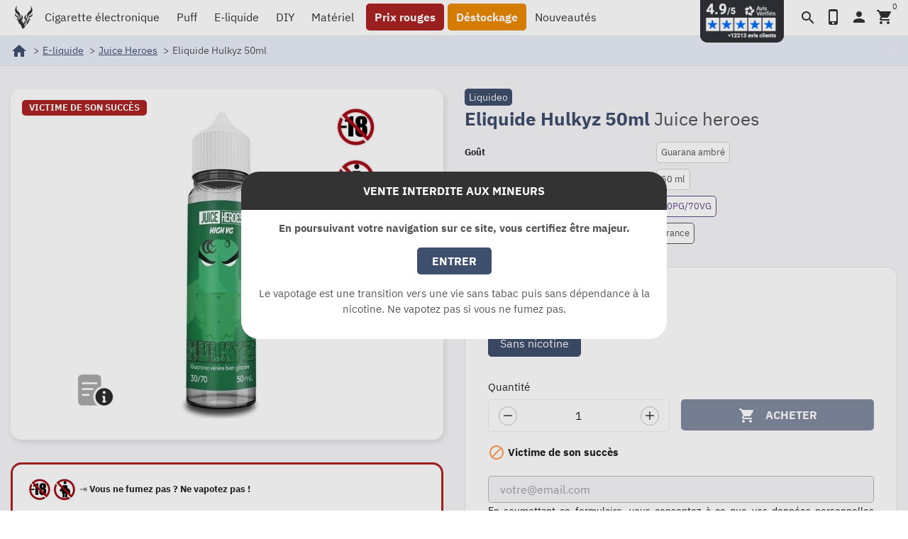

--- FILE ---
content_type: text/html; charset=utf-8
request_url: https://www.vapovor.com/hulkyz-50ml-eliquide-juice-heroes
body_size: 22488
content:
<!DOCTYPE html><html lang=fr-FR><head><meta charset=utf-8><meta content="ie=edge" http-equiv=x-ua-compatible><title>E-liquide Hulkyz 50ml de Juice Heroes pas cher - Vapovor</title><meta content="L'e-liquide Hulkyz de la gamme Juice heroes de Liquideo est un e-liquide à la saveur guarana ambré très prononcée délivrant des notes terreuses et acidulées. Ce e-liquide malaysien vous comblera par ses notes de fraîcheur sucrée, un vrai bonheur ..." name=description><link href=https://www.vapovor.com/hulkyz-50ml-eliquide-juice-heroes rel=canonical><script type=application/ld+json>{
    "@context": "https://schema.org",
    "@type": "Organization",
    "url" : "https://www.vapovor.com/",
        "logo": "https://www.vapovor.com/img/logo-1705844822.jpg"
      }</script><script type=application/ld+json>{
    "@context": "https://schema.org",
    "@type": "WebPage",
    "isPartOf": {
      "@type": "WebSite",
      "url":  "https://www.vapovor.com/",
      "name": "VAPOVOR"
    },
    "name": "E-liquide Hulkyz 50ml de Juice Heroes pas cher - Vapovor",
    "url":  "https://www.vapovor.com/hulkyz-50ml-eliquide-juice-heroes"
  }</script><script type=application/ld+json>{
      "@context": "https://schema.org",
      "@type": "BreadcrumbList",
      "itemListElement": [
                  {
            "@type": "ListItem",
            "position": 1,
            "name": "Accueil",
            "item": "https://www.vapovor.com/"
          },                  {
            "@type": "ListItem",
            "position": 2,
            "name": "E-liquide",
            "item": "https://www.vapovor.com/e-liquide"
          },                  {
            "@type": "ListItem",
            "position": 3,
            "name": "Juice Heroes",
            "item": "https://www.vapovor.com/e-liquide-juice-heroes"
          },                  {
            "@type": "ListItem",
            "position": 4,
            "name": "Eliquide Hulkyz 50ml",
            "item": "https://www.vapovor.com/hulkyz-50ml-eliquide-juice-heroes"
          }              ]
    }</script><script type=application/ld+json>{
    "@context": "https://schema.org/",
    "@type": "Product",
    "@id": "https://www.vapovor.com/hulkyz-50ml-eliquide-juice-heroes",
    "name": "Eliquide Hulkyz 50ml",
    "description": "L&#039;e-liquide Hulkyz de la gamme Juice heroes de Liquideo est un e-liquide à la saveur guarana ambré très prononcée délivrant des notes terreuses et acidulées. Ce e-liquide malaysien vous comblera par ses notes de fraîcheur sucrée, un vrai bonheur ...",
    "category": "Juice Heroes",
	      "image": ["https://www.vapovor.com/21518-large_default_retina/hulkyz-50ml-eliquide-juice-heroes.jpg"],
        "sku": "5296"
            ,
    "brand": {
      "@type": "Brand",
      "name": "Liquideo"
    }
            ,
    "weight": {
        "@context": "https://schema.org",
        "@type": "QuantitativeValue",
        "value": "0.080000",
        "unitCode": "kg"
    }
        ,
    "offers": {
      "@type": "Offer",
      "priceCurrency": "EUR",
      "price": "9.9",
      "url": "https://www.vapovor.com/hulkyz-50ml-eliquide-juice-heroes",
      "priceValidUntil": "2026-02-11",
                  "availability": "https://schema.org/OutOfStock",
      "seller": {
        "@type": "Organization",
        "name": "VAPOVOR"
      },
      "hasMerchantReturnPolicy": {
        "@type": "MerchantReturnPolicy",
        "applicableCountry": "FR",
        "returnPolicyCategory": "https://schema.org/MerchantReturnFiniteReturnWindow",
        "merchantReturnDays": 14,
        "returnMethod": "https://schema.org/ReturnByMail",
        "returnFees": "https://schema.org/ReturnShippingFees",
        "returnShippingFeesAmount": {
          "@type": "MonetaryAmount",
          "value": 6.00,
          "currency": "EUR"
        }
      },
      "shippingDetails": {
        "@type": "OfferShippingDetails",
        "shippingRate": {
          "@type": "MonetaryAmount",
          "value": 0.00,
          "currency": "EUR"
        },
        "shippingDestination": {
          "@type": "DefinedRegion",
          "addressCountry": "FR"
        },
        "deliveryTime": {
          "@type": "ShippingDeliveryTime",
          "businessDays": {
            "@type": "OpeningHoursSpecification",
            "dayOfWeek": [
              "https://schema.org/Monday",
              "https://schema.org/Tuesday",
              "https://schema.org/Wednesday",
              "https://schema.org/Thursday",
              "https://schema.org/Friday"
            ]
          },
          "handlingTime": {
            "@type": "QuantitativeValue",
            "minValue": 0,
            "maxValue": 1,
            "unitCode": "DAY"
          },
          "transitTime": {
            "@type": "QuantitativeValue",
            "minValue": 1,
            "maxValue": 3,
            "unitCode": "DAY"
          }
        }
      }
    }
      }</script><meta content="E-liquide Hulkyz 50ml de Juice Heroes pas cher - Vapovor" property=og:title><meta content="L'e-liquide Hulkyz de la gamme Juice heroes de Liquideo est un e-liquide à la saveur guarana ambré très prononcée délivrant des notes terreuses et acidulées. Ce e-liquide malaysien vous comblera par ses notes de fraîcheur sucrée, un vrai bonheur ..." property=og:description><meta content=https://www.vapovor.com/hulkyz-50ml-eliquide-juice-heroes property=og:url><meta content=VAPOVOR property=og:site_name><meta content="width=device-width, initial-scale=1" name=viewport><link href=https://www.vapovor.com/img/favicon.ico?1711709031 rel=icon type=image/vnd.microsoft.icon><link href=https://www.vapovor.com/img/favicon.ico?1711709031 rel="shortcut icon" type=image/x-icon><link href=/manifest.webmanifest rel=manifest><link href=/pwa/icon-192x192.png rel=apple-touch-icon><link href=/pwa/icon-192x192.png rel=apple-touch-startup-image><link href=/pwa/icon-192x192.png rel=apple-touch-icon-precomposed><meta content=/pwa/icon-192x192.png name=msapplication-TileImage><meta content=#f6f6f6 name=theme-color><meta content=#f6f6f6 name=msapplication-TileColor><meta content=#f6f6f6 name=apple-mobile-web-app-status-bar-style><meta content=yes name=mobile-web-app-capable><meta content=yes name=apple-mobile-web-app-capable><meta content=VAPOVOR name=application-name><meta content=VAPOVOR name=apple-mobile-web-app-title><link as=font crossorigin="" href=https://www.vapovor.com/themes/vapovor/assets/css/12a47ed5fd5585f0f4227fa035a1a607.woff2 rel=preload type=font/woff2><link as=font crossorigin="" href=https://www.vapovor.com/themes/vapovor/assets/css/subset-IBMPlexSans-Regular.woff2 rel=preload type=font/woff2><link as=font crossorigin="" href=https://www.vapovor.com/themes/vapovor/assets/css/subset-IBMPlexSans-Bold.woff2 rel=preload type=font/woff2><link href=https://data.suchetbuttier.fr rel=preconnect><link href=https://www.vapovor.com/themes/vapovor/assets/cache/theme-626b481994.css rel=stylesheet type=text/css><script>var PAYPLUG_DOMAIN = "https:\/\/secure.payplug.com";
        var is_sandbox_mode = false;
        var lpsgdprCustomerIsLogged = false;
        var lpsgdprFrontController = "https:\/\/www.vapovor.com\/LpsgdprFrontAjax";
        var module_name = "payplug";
        var nxtal_delete_confirm_text = "Ces produits seront supprim\u00e9s de la liste de souhaits. \u00cates-vous s\u00fbr?";
        var nxtal_error_text = "La demande n'a pas pu \u00eatre trait\u00e9e, veuillez r\u00e9essayer.";
        var nxtalwishlist_ajax_link = "https:\/\/www.vapovor.com\/module\/nxtalwishlist\/wishlist?token=2da093cd0bb5d5dcdfdef145b8b8b20e";
        var payplug_ajax_url = "https:\/\/www.vapovor.com\/module\/payplug\/ajax";
        var prestashop = {"cart":{"products":[],"totals":{"total":{"type":"total","label":"Total","amount":0,"value":"0,00\u00a0\u20ac"},"total_including_tax":{"type":"total","label":"Total TTC","amount":0,"value":"0,00\u00a0\u20ac"},"total_excluding_tax":{"type":"total","label":"Total HT :","amount":0,"value":"0,00\u00a0\u20ac"}},"subtotals":{"products":{"type":"products","label":"Sous-total","amount":0,"value":"0,00\u00a0\u20ac"},"discounts":null,"shipping":{"type":"shipping","label":"Livraison","amount":0,"value":""},"tax":null},"products_count":0,"summary_string":"0 articles","vouchers":{"allowed":1,"added":[]},"discounts":[],"minimalPurchase":24,"minimalPurchaseRequired":"Commande minimum de 29\u202f\u20ac pour r\u00e9duire l\u2019impact environnemental en limitant emballages et exp\u00e9ditions."},"currency":{"id":1,"name":"Euro","iso_code":"EUR","iso_code_num":"978","sign":"\u20ac"},"customer":{"lastname":null,"firstname":null,"email":null,"birthday":null,"newsletter":null,"newsletter_date_add":null,"optin":null,"website":null,"company":null,"siret":null,"ape":null,"is_logged":false,"gender":{"type":null,"name":null},"addresses":[]},"language":{"name":"Fran\u00e7ais","iso_code":"fr","locale":"fr-FR","language_code":"fr-FR","is_rtl":"0","date_format_lite":"d\/m\/Y","date_format_full":"d\/m\/Y H:i:s","id":1},"page":{"title":"","canonical":"https:\/\/www.vapovor.com\/hulkyz-50ml-eliquide-juice-heroes","meta":{"title":"E-liquide Hulkyz 50ml de Juice Heroes pas cher - Vapovor","description":"L'e-liquide\u00a0Hulkyz\u00a0de la gamme\u00a0Juice heroes\u00a0de\u00a0Liquideo\u00a0est un e-liquide \u00e0 la saveur\u00a0guarana ambre\u0301\u00a0tr\u00e8s prononc\u00e9e\u00a0d\u00e9livrant\u00a0des notes terreuses et acidule\u0301es.\u00a0Ce e-liquide malaysien vous comblera par ses notes de frai\u0302cheur sucre\u0301e, un vrai bonheur ...","keywords":"Hulkyz 50ml,  Liquideo,  E-liquide, Fruit\u00e9, Juice Heroes, Grand format, pas cher, eliquide pas cher, e liquide pas cher","robots":"index"},"page_name":"product","body_classes":{"lang-fr":true,"lang-rtl":false,"country-FR":true,"currency-EUR":true,"layout-full-width":true,"page-product":true,"tax-display-enabled":true,"product-id-5296":true,"product-Eliquide Hulkyz 50ml":true,"product-id-category-759":true,"product-id-manufacturer-28":true,"product-id-supplier-1":true,"product-available-for-order":true},"admin_notifications":[]},"shop":{"name":"VAPOVOR","logo":"https:\/\/www.vapovor.com\/img\/logo-1705844822.jpg","stores_icon":"https:\/\/www.vapovor.com\/img\/logo_stores.png","favicon":"https:\/\/www.vapovor.com\/img\/favicon.ico"},"urls":{"base_url":"https:\/\/www.vapovor.com\/","current_url":"https:\/\/www.vapovor.com\/hulkyz-50ml-eliquide-juice-heroes","shop_domain_url":"https:\/\/www.vapovor.com","img_ps_url":"https:\/\/www.vapovor.com\/img\/","img_cat_url":"https:\/\/www.vapovor.com\/img\/c\/","img_lang_url":"https:\/\/www.vapovor.com\/img\/l\/","img_prod_url":"https:\/\/www.vapovor.com\/img\/p\/","img_manu_url":"https:\/\/www.vapovor.com\/img\/m\/","img_sup_url":"https:\/\/www.vapovor.com\/img\/su\/","img_ship_url":"https:\/\/www.vapovor.com\/img\/s\/","img_store_url":"https:\/\/www.vapovor.com\/img\/st\/","img_col_url":"https:\/\/www.vapovor.com\/img\/co\/","img_url":"https:\/\/www.vapovor.com\/themes\/vapovor\/assets\/img\/","css_url":"https:\/\/www.vapovor.com\/themes\/vapovor\/assets\/css\/","js_url":"https:\/\/www.vapovor.com\/themes\/vapovor\/assets\/js\/","pic_url":"https:\/\/www.vapovor.com\/upload\/","pages":{"address":"https:\/\/www.vapovor.com\/adresse","addresses":"https:\/\/www.vapovor.com\/adresses","authentication":"https:\/\/www.vapovor.com\/connexion","cart":"https:\/\/www.vapovor.com\/panier","category":"https:\/\/www.vapovor.com\/index.php?controller=category","cms":"https:\/\/www.vapovor.com\/index.php?controller=cms","contact":"https:\/\/www.vapovor.com\/support","discount":"https:\/\/www.vapovor.com\/bons-reduction","guest_tracking":"https:\/\/www.vapovor.com\/suivi-clients","history":"https:\/\/www.vapovor.com\/historique-commandes","identity":"https:\/\/www.vapovor.com\/informations-personnelles","index":"https:\/\/www.vapovor.com\/","my_account":"https:\/\/www.vapovor.com\/mon-compte","order_confirmation":"https:\/\/www.vapovor.com\/confirmation-commande","order_detail":"https:\/\/www.vapovor.com\/index.php?controller=order-detail","order_follow":"https:\/\/www.vapovor.com\/retour-produit","order":"https:\/\/www.vapovor.com\/commande","order_return":"https:\/\/www.vapovor.com\/index.php?controller=order-return","order_slip":"https:\/\/www.vapovor.com\/avoirs","pagenotfound":"https:\/\/www.vapovor.com\/page-non-trouvee","password":"https:\/\/www.vapovor.com\/recuperation-mdp","pdf_invoice":"https:\/\/www.vapovor.com\/index.php?controller=pdf-invoice","pdf_order_return":"https:\/\/www.vapovor.com\/index.php?controller=pdf-order-return","pdf_order_slip":"https:\/\/www.vapovor.com\/index.php?controller=pdf-order-slip","prices_drop":"https:\/\/www.vapovor.com\/promotions","product":"https:\/\/www.vapovor.com\/index.php?controller=product","search":"https:\/\/www.vapovor.com\/recherche","sitemap":"https:\/\/www.vapovor.com\/plan-site","stores":"https:\/\/www.vapovor.com\/magasins","supplier":"https:\/\/www.vapovor.com\/fournisseurs","register":"https:\/\/www.vapovor.com\/connexion?create_account=1","order_login":"https:\/\/www.vapovor.com\/commande?login=1"},"alternative_langs":[],"theme_assets":"\/themes\/vapovor\/assets\/","actions":{"logout":"https:\/\/www.vapovor.com\/?mylogout="},"no_picture_image":{"bySize":{"small_default":{"url":"https:\/\/www.vapovor.com\/img\/p\/fr-default-small_default.jpg","width":98,"height":98},"cart_default":{"url":"https:\/\/www.vapovor.com\/img\/p\/fr-default-cart_default.jpg","width":125,"height":125},"small_default_retina":{"url":"https:\/\/www.vapovor.com\/img\/p\/fr-default-small_default_retina.jpg","width":196,"height":196},"home_default":{"url":"https:\/\/www.vapovor.com\/img\/p\/fr-default-home_default.jpg","width":220,"height":220},"cart_default_retina":{"url":"https:\/\/www.vapovor.com\/img\/p\/fr-default-cart_default_retina.jpg","width":250,"height":250},"home_default_retina":{"url":"https:\/\/www.vapovor.com\/img\/p\/fr-default-home_default_retina.jpg","width":440,"height":440},"medium_default":{"url":"https:\/\/www.vapovor.com\/img\/p\/fr-default-medium_default.jpg","width":495,"height":495},"large_default":{"url":"https:\/\/www.vapovor.com\/img\/p\/fr-default-large_default.jpg","width":800,"height":800},"medium_default_retina":{"url":"https:\/\/www.vapovor.com\/img\/p\/fr-default-medium_default_retina.jpg","width":990,"height":990},"large_default_retina":{"url":"https:\/\/www.vapovor.com\/img\/p\/fr-default-large_default_retina.jpg","width":1600,"height":1600}},"small":{"url":"https:\/\/www.vapovor.com\/img\/p\/fr-default-small_default.jpg","width":98,"height":98},"medium":{"url":"https:\/\/www.vapovor.com\/img\/p\/fr-default-home_default_retina.jpg","width":440,"height":440},"large":{"url":"https:\/\/www.vapovor.com\/img\/p\/fr-default-large_default_retina.jpg","width":1600,"height":1600},"legend":""}},"configuration":{"display_taxes_label":true,"display_prices_tax_incl":true,"is_catalog":false,"show_prices":true,"opt_in":{"partner":false},"quantity_discount":{"type":"discount","label":"Remise sur prix unitaire"},"voucher_enabled":1,"return_enabled":1},"field_required":[],"breadcrumb":{"links":[{"title":"Accueil","url":"https:\/\/www.vapovor.com\/"},{"title":"E-liquide","url":"https:\/\/www.vapovor.com\/e-liquide"},{"title":"Juice Heroes","url":"https:\/\/www.vapovor.com\/e-liquide-juice-heroes"},{"title":"Eliquide Hulkyz 50ml","url":"https:\/\/www.vapovor.com\/hulkyz-50ml-eliquide-juice-heroes"}],"count":4},"link":{"protocol_link":"https:\/\/","protocol_content":"https:\/\/"},"time":1769549291,"static_token":"2da093cd0bb5d5dcdfdef145b8b8b20e","token":"e101c68fb8c74a44c5cea54d9588f991","debug":false};
        var psr_icon_color = "#000000";
        var required = " required";
        var wishlist_mobile_link = "";
        var wishlist_product_count = 0;</script><script>var arplAjaxURL = 'https://www.vapovor.com/module/arproductlists/ajax';
    var arplCartURL = 'https://www.vapovor.com/panier';
    window.addEventListener('load', function(){
        arPL.currentProduct = 5296;
        arPL.currentIPA = 0;
        arPL.currentCategory = 0;
                    arPL.ps = 17;
                arPL.init();
    });</script><style>.header-banner {display:none;}</style><script>var FSAU = FSAU || { };
    FSAU.product_urls = {"#\/21-nicotine-sans_nicotine":[{"group":"4","value":"21"}]};</script><script>//<![CDATA[
	var combinationsInCatalogData = JSON.parse('{\"show_features\":\"1\",\"show_features_home\":\"1\",\"features_title\":{\"1\":\"\"},\"features_group_23\":true,\"features_group_2\":true,\"features_group_3\":true,\"features_group_4\":true,\"features_group_5\":true,\"features_group_37\":true,\"features_group_8\":true,\"features_group_7\":true,\"features_group_10\":true,\"features_group_13\":true,\"features_group_14\":true,\"features_group_19\":true,\"features_group_21\":true,\"features_group_24\":true,\"features_group_25\":true,\"features_group_27\":true,\"features_group_28\":true,\"features_group_29\":true,\"features_group_31\":true,\"features_group_32\":true,\"features_group_38\":true,\"features_group_40\":true,\"features_group_39\":true,\"features_group_42\":true,\"features_group_43\":true,\"features_group_44\":true,\"features_group_46\":true,\"features_group_47\":true,\"features_group_48\":true,\"features_group_50\":true,\"features_group_52\":true,\"features_group_54\":true,\"features_group_55\":true,\"features_group_67\":true,\"features_group_66\":true,\"features_group_73\":true,\"features_group_18\":true,\"features_group_74\":true,\"features_group_75\":true,\"features_group_76\":true,\"features_group_78\":true,\"features_group_79\":true,\"features_group_80\":true,\"features_group_81\":true,\"features_group_83\":true,\"features_group_84\":true,\"features_group_85\":true,\"features_group_88\":true,\"features_group_90\":true,\"features_group_86\":true,\"features_group_91\":true,\"features_group_92\":true,\"features_group_93\":true,\"features_group_94\":true,\"features_group_96\":true,\"features_group_99\":true,\"features_group_100\":true,\"features_group_101\":true,\"features_group_102\":true,\"features_group_103\":true,\"features_group_104\":true,\"features_group_105\":true,\"features_group_108\":true,\"show_descriptions\":\"0\",\"show_descriptions_home\":\"1\",\"description_type\":\"0\",\"description_char_count\":\"70\",\"miniature_thumbnail_container_path\":\".thumbnail-top\",\"opened_tab\":\"features\"}');
	var formFields = JSON.parse('[{\"type\":\"switch\",\"label\":\"Afficher les propri\\u00e9t\\u00e9s du produit dans les listes de produits\",\"desc\":\"Vous pouvez afficher les propri\\u00e9t\\u00e9s des produits pour tous les vignettes des produits dans vos cat\\u00e9gories, la page de r\\u00e9sultats de recherche, la vente de produits haut, etc. \",\"name\":\"show_features\",\"required\":false,\"class\":\"showFeatures\",\"is_bool\":true,\"values\":[{\"id\":\"show_features_on\",\"value\":1,\"label\":\"Oui\"},{\"id\":\"show_features_off\",\"value\":0,\"label\":\"Non\"}],\"init_value\":\"0\",\"element_path\":\"input[name=\\\"show_features\\\"]:eq(0)\",\"tab\":\"features\"},{\"type\":\"switch\",\"label\":\"Afficher les propri\\u00e9t\\u00e9s sur la page d\'accueil\",\"desc\":\"Vous pouvez afficher les propri\\u00e9t\\u00e9s des produits pour tous les vignettes des produits sur la page d\'accueil \",\"name\":\"show_features_home\",\"required\":false,\"class\":\"showFeaturesHome\",\"is_bool\":true,\"values\":[{\"id\":\"show_features_home_on\",\"value\":1,\"label\":\"Oui\"},{\"id\":\"show_features_home_off\",\"value\":0,\"label\":\"Non\"}],\"init_value\":\"1\",\"element_path\":\"input[name=\\\"show_features_home\\\"]:eq(0)\",\"tab\":\"features\"},{\"type\":\"text\",\"label\":\"L\\u00e9gende de la propri\\u00e9t\\u00e9\",\"name\":\"features_title\",\"class\":\"featuresTitle\",\"required\":false,\"lang\":true,\"desc\":\"Vous pouvez d\\u00e9finir une \\u00e9tiquette ou une l\\u00e9gende pour le tableau des propri\\u00e9t\\u00e9s. Si vous laissez ce champ vide et reste vide, la l\\u00e9gende ne sera pas affich\\u00e9. \",\"init_value\":\"Features\",\"element_path\":\".featuresTitle:eq(0)\",\"tab\":\"features\"},{\"type\":\"checkbox\",\"label\":\"Ne pas afficher ces propri\\u00e9t\\u00e9s:\",\"desc\":\"Vous pouvez s\\u00e9lectionner les propri\\u00e9t\\u00e9s seront affich\\u00e9es pour les produits dans les propri\\u00e9t\\u00e9s de la table \",\"name\":\"features\",\"class\":\"featuresGroup\",\"values\":{\"query\":[{\"id\":\"group_1\",\"name\":\"Go\\u00fbt\",\"val\":\"1\"},{\"id\":\"group_23\",\"name\":\"Poids\",\"val\":\"23\"},{\"id\":\"group_2\",\"name\":\"Dimension\",\"val\":\"2\"},{\"id\":\"group_3\",\"name\":\"Hauteur\",\"val\":\"3\"},{\"id\":\"group_4\",\"name\":\"Diam\\u00e8tre\",\"val\":\"4\"},{\"id\":\"group_6\",\"name\":\"Contenance\",\"val\":\"6\"},{\"id\":\"group_5\",\"name\":\"Remplissage\",\"val\":\"5\"},{\"id\":\"group_9\",\"name\":\"Autonomie\",\"val\":\"9\"},{\"id\":\"group_37\",\"name\":\"Inhalation\",\"val\":\"37\"},{\"id\":\"group_8\",\"name\":\"Air Flow\",\"val\":\"8\"},{\"id\":\"group_7\",\"name\":\"Resistances\",\"val\":\"7\"},{\"id\":\"group_10\",\"name\":\"Puissance max\",\"val\":\"10\"},{\"id\":\"group_13\",\"name\":\"Contr\\u00f4le temp\\u00e9rature\",\"val\":\"13\"},{\"id\":\"group_14\",\"name\":\"Passthrough\",\"val\":\"14\"},{\"id\":\"group_17\",\"name\":\"PG\\/VG\",\"val\":\"17\"},{\"id\":\"group_19\",\"name\":\"Ar\\u00f4mes\",\"val\":\"19\"},{\"id\":\"group_21\",\"name\":\"Flacon\",\"val\":\"21\"},{\"id\":\"group_24\",\"name\":\"Temps de charge \",\"val\":\"24\"},{\"id\":\"group_25\",\"name\":\"Dur\\u00e9e de vie\",\"val\":\"25\"},{\"id\":\"group_27\",\"name\":\"Tension d\'entr\\u00e9e\",\"val\":\"27\"},{\"id\":\"group_28\",\"name\":\"Tension max\",\"val\":\"28\"},{\"id\":\"group_29\",\"name\":\"Intensit\\u00e9 de charge\",\"val\":\"29\"},{\"id\":\"group_31\",\"name\":\"Mode CT\",\"val\":\"31\"},{\"id\":\"group_32\",\"name\":\"Mode WV\",\"val\":\"32\"},{\"id\":\"group_38\",\"name\":\"Courant de charge Maxi\",\"val\":\"38\"},{\"id\":\"group_40\",\"name\":\"\\u00c9cran\",\"val\":\"40\"},{\"id\":\"group_39\",\"name\":\"Accumulateur\",\"val\":\"39\"},{\"id\":\"group_42\",\"name\":\"Tension de charge\",\"val\":\"42\"},{\"id\":\"group_43\",\"name\":\"Courant de d\\u00e9charge continue\",\"val\":\"43\"},{\"id\":\"group_44\",\"name\":\"Courant de d\\u00e9charge maximum\",\"val\":\"44\"},{\"id\":\"group_46\",\"name\":\"Connexion\",\"val\":\"46\"},{\"id\":\"group_47\",\"name\":\"Chipset\",\"val\":\"47\"},{\"id\":\"group_48\",\"name\":\"Protection contre\",\"val\":\"48\"},{\"id\":\"group_50\",\"name\":\"Intensit\\u00e9 de d\\u00e9charge max\",\"val\":\"50\"},{\"id\":\"group_52\",\"name\":\"Mat\\u00e9riaux\",\"val\":\"52\"},{\"id\":\"group_54\",\"name\":\"Plateau\",\"val\":\"54\"},{\"id\":\"group_55\",\"name\":\"Montage\",\"val\":\"55\"},{\"id\":\"group_67\",\"name\":\"Format\",\"val\":\"67\"},{\"id\":\"group_66\",\"name\":\"Niveau\",\"val\":\"66\"},{\"id\":\"group_69\",\"name\":\"Step conseill\\u00e9\",\"val\":\"69\"},{\"id\":\"group_70\",\"name\":\"Dosage conseill\\u00e9\",\"val\":\"70\"},{\"id\":\"group_71\",\"name\":\"Autres\",\"val\":\"71\"},{\"id\":\"group_73\",\"name\":\"Drip-Tip\",\"val\":\"73\"},{\"id\":\"group_18\",\"name\":\"Origine\",\"val\":\"18\"},{\"id\":\"group_74\",\"name\":\"Valeur de la r\\u00e9sistance\",\"val\":\"74\"},{\"id\":\"group_75\",\"name\":\"Plage de puissance\",\"val\":\"75\"},{\"id\":\"group_76\",\"name\":\"Plage de temp\\u00e9rature\",\"val\":\"76\"},{\"id\":\"group_78\",\"name\":\"Arriv\\u00e9 d\'air\",\"val\":\"78\"},{\"id\":\"group_79\",\"name\":\"Option reconstructible \",\"val\":\"79\"},{\"id\":\"group_80\",\"name\":\"Compatible Bottom Feed\",\"val\":\"80\"},{\"id\":\"group_81\",\"name\":\"Dosage en gouttes\",\"val\":\"81\"},{\"id\":\"group_82\",\"name\":\"Type de batterie\",\"val\":\"82\"},{\"id\":\"group_83\",\"name\":\"Rechargeable par USB\",\"val\":\"83\"},{\"id\":\"group_84\",\"name\":\"Plage de tension\",\"val\":\"84\"},{\"id\":\"group_85\",\"name\":\"Diam\\u00e8tre max atomiseur\",\"val\":\"85\"},{\"id\":\"group_87\",\"name\":\"Taille d\'accus\",\"val\":\"87\"},{\"id\":\"group_88\",\"name\":\"R\\u00e9sistance minimum\",\"val\":\"88\"},{\"id\":\"group_90\",\"name\":\"Type de mod\",\"val\":\"90\"},{\"id\":\"group_86\",\"name\":\"Nombre d\'accus utilis\\u00e9s\",\"val\":\"86\"},{\"id\":\"group_91\",\"name\":\"Type de signal\",\"val\":\"91\"},{\"id\":\"group_92\",\"name\":\"Tension de sortie\",\"val\":\"92\"},{\"id\":\"group_93\",\"name\":\"Tension min\",\"val\":\"93\"},{\"id\":\"group_94\",\"name\":\"Eliquide adapt\\u00e9\",\"val\":\"94\"},{\"id\":\"group_96\",\"name\":\"D\\u00e9clenchement vapeur\",\"val\":\"96\"},{\"id\":\"group_97\",\"name\":\"Nombre de bouff\\u00e9es\",\"val\":\"97\"},{\"id\":\"group_98\",\"name\":\"Nombre de pi\\u00e8ces\",\"val\":\"98\"},{\"id\":\"group_99\",\"name\":\"Voucher\",\"val\":\"99\"},{\"id\":\"group_100\",\"name\":\"Force\",\"val\":\"100\"},{\"id\":\"group_101\",\"name\":\"Label\",\"val\":\"101\"},{\"id\":\"group_102\",\"name\":\"CAF\\u00c9 CLASS\\u00c9\",\"val\":\"102\"},{\"id\":\"group_103\",\"name\":\"TYPE DE TORREFACTION\",\"val\":\"103\"},{\"id\":\"group_104\",\"name\":\"Taux de nicotine\",\"val\":\"104\"},{\"id\":\"group_105\",\"name\":\"Saveur\",\"val\":\"105\"},{\"id\":\"group_106\",\"name\":\"largeur\",\"val\":\"106\"},{\"id\":\"group_107\",\"name\":\"Longueur\",\"val\":\"107\"},{\"id\":\"group_108\",\"name\":\"Note\",\"val\":\"108\"}],\"id\":\"id\",\"name\":\"name\",\"value\":\"0\"},\"init_value\":\"0\",\"element_path\":\".featuresGroup:eq(0)\",\"tab\":\"features\"},{\"type\":\"switch\",\"label\":\"Afficher les descriptions des produits dans les listes de produits\",\"desc\":\"Vous pouvez afficher les descriptions de produits pour toutes les miniatures de produits dans vos cat\\u00e9gories, la page de r\\u00e9sultats de recherche, la vente de produits haut, etc. \",\"name\":\"show_descriptions\",\"required\":false,\"class\":\"showDescriptions\",\"is_bool\":true,\"values\":[{\"id\":\"show_descriptions_on\",\"value\":1,\"label\":\"Oui\"},{\"id\":\"show_descriptions_off\",\"value\":0,\"label\":\"Non\"}],\"init_value\":\"0\",\"element_path\":\"input[name=\\\"show_descriptions\\\"]:eq(0)\",\"tab\":\"descriptions\"},{\"type\":\"switch\",\"label\":\"Afficher les descriptions sur la page d\'accueil\",\"desc\":\"Vous pouvez afficher les descriptions de produits pour toutes les miniatures de produits sur la page d\'accueil \",\"name\":\"show_descriptions_home\",\"required\":false,\"class\":\"showDescriptionsHome\",\"is_bool\":true,\"values\":[{\"id\":\"show_descriptions_home_on\",\"value\":1,\"label\":\"Oui\"},{\"id\":\"show_descriptions_home_off\",\"value\":0,\"label\":\"Non\"}],\"init_value\":\"1\",\"element_path\":\"input[name=\\\"show_descriptions_home\\\"]:eq(0)\",\"tab\":\"descriptions\"},{\"type\":\"radio\",\"label\":\"Type de description \\u00e0 afficher:\",\"desc\":\"Vous pouvez choisir si elle sera pour les aper\\u00e7us des produits afficher une courte description, ou la longue description. Description vous pouvez recadrer n\'importe quel nombre de caract\\u00e8res par le biais de la \\u201cGarniture de la description d\'un nombre d\\u00e9fini de caract\\u00e8res\\u201d. \",\"name\":\"description_type\",\"required\":false,\"class\":\"descriptionType\",\"values\":[{\"id\":\"description_type_0\",\"value\":0,\"label\":\"Courte description\"},{\"id\":\"description_type_1\",\"value\":1,\"label\":\"Description longue\"}],\"init_value\":\"0\",\"element_path\":\"input[name=\\\"description_type\\\"]:eq(0)\",\"tab\":\"descriptions\"},{\"type\":\"text\",\"label\":\"Recadrer la description avec le nombre de caract\\u00e8res sp\\u00e9cifi\\u00e9\",\"name\":\"description_char_count\",\"class\":\"descriptionCharCount\",\"required\":false,\"desc\":\"Utilisez ce champ pour rogner la description dans les vignettes du produit sur le nombre de caract\\u00e8res s\\u00e9lectionn\\u00e9. Si vous ne remplissez pas ce champ, la description restera non coup\\u00e9e, sur toute sa longueur. \",\"init_value\":\"70\",\"element_path\":\"input[name=\\\"description_char_count\\\"]:eq(0)\",\"tab\":\"descriptions\"},{\"type\":\"text\",\"label\":\"Le chemin vers la vignette du produit\",\"name\":\"miniature_thumbnail_container_path\",\"class\":\"miniatureThumbnailContainerPath\",\"required\":false,\"lang\":false,\"desc\":\"Vous pouvez d\\u00e9finir le chemin d\'acc\\u00e8s \\u00e0 l\'\\u00e9l\\u00e9ment html de la vignette du produit \",\"init_value\":\".thumbnail-container\",\"element_path\":\"input[name=\\\"miniature_thumbnail_container_path\\\"]:eq(0)\",\"tab\":\"advanced\"},{\"type\":\"hidden\",\"label\":\"Section ouverte\",\"name\":\"opened_tab\",\"required\":false,\"class\":\"openedTab\",\"values\":[{\"id\":\"features\",\"value\":\"features\",\"label\":\"features\"},{\"id\":\"descriptions\",\"value\":\"descriptions\",\"label\":\"descriptions\"},{\"id\":\"advanced\",\"value\":\"advanced\",\"label\":\"advanced\"}],\"init_value\":\"features\"}]');
//]]></script><style id=nxtalswatchimage>#attributes .attribute_list #color_to_pick_list li{
	width: initial;
    height: initial;
}
.product-variants .product-variants-item .color, #product #attributes .attribute_list #color_to_pick_list li a.color_pick, #product #attributes .attribute_list #color_to_pick_list li a.color_pick img, .product-variants .color, .product-variants .input-color {
	width: 60px;
	height: 60px;
	background-repeat: no-repeat;
    background-position: center;
	background-size: contain;
}</style><script>document.addEventListener('doofinder.cart.add', function(event) {

      const checkIfCartItemHasVariation = (cartObject) => {
        return (cartObject.item_id === cartObject.grouping_id) ? false : true;
      }

      /**
      * Returns only ID from string
      */
      const sanitizeVariationID = (variationID) => {
        return variationID.replace(/\D/g, "")
      }

      doofinderManageCart({
        cartURL          : "https://www.vapovor.com/panier",  //required for prestashop 1.7, in previous versions it will be empty.
        cartToken        : "2da093cd0bb5d5dcdfdef145b8b8b20e",
        productID        : checkIfCartItemHasVariation(event.detail) ? event.detail.grouping_id : event.detail.item_id,
        customizationID  : checkIfCartItemHasVariation(event.detail) ? sanitizeVariationID(event.detail.item_id) : 0,   // If there are no combinations, the value will be 0
        quantity         : event.detail.amount,
        statusPromise    : event.detail.statusPromise,
        itemLink         : event.detail.link,
        group_id         : event.detail.group_id
      });
    });</script><script data-keepinline="">var dfKvCustomerEmail;
    if ('undefined' !== typeof klCustomer && "" !== klCustomer.email) {
      dfKvCustomerEmail = klCustomer.email;
    }</script><script data-keepinline="">(function(w, k) {w[k] = window[k] || function () { (window[k].q = window[k].q || []).push(arguments) }})(window, "doofinderApp")
    

    // Custom personalization:
    doofinderApp("config", "language", "fr-FR");
    doofinderApp("config", "currency", "EUR");</script><script async src=https://eu1-config.doofinder.com/2.x/6347ff3c-9bd6-477b-8a1f-e2316aa3c148.js></script><script>var unlike_text ="Unliké ce post";
var like_text ="Comme ce poste";
var baseAdminDir ='//';
var ybc_blog_product_category ='0';
var ybc_blog_polls_g_recaptcha = false;</script><link href=https://www.vapovor.com/hulkyz-50ml-eliquide-juice-heroes hreflang=fr rel=alternate><link href=https://www.vapovor.com/hulkyz-50ml-eliquide-juice-heroes hreflang=x-default rel=alternate><script>window.CRISP_PLUGIN_URL = "https://plugins.crisp.chat/urn:crisp.im:prestashop:0";
  window.CRISP_WEBSITE_ID = "9c26e07d-e6fd-4e9e-8f32-df706f3be737";</script><script>var ets_solo_callbackUrl = 'https://www.vapovor.com/module/ets_sociallogin/oauth';</script><style></style><meta content=product property=og:type><meta content=https://www.vapovor.com/21518-large_default_retina/hulkyz-50ml-eliquide-juice-heroes.jpg property=og:image><meta content=8.25 property=product:pretax_price:amount><meta content=EUR property=product:pretax_price:currency><meta content=9.9 property=product:price:amount><meta content=EUR property=product:price:currency><meta content=0.080000 property=product:weight:value><meta content=kg property=product:weight:units> <body class="country-fr currency-eur lang-fr layout-full-width page-product product-available-for-order product-eliquide-hulkyz-50ml product-id-5296 product-id-category-759 product-id-manufacturer-28 product-id-supplier-1 tax-display-enabled" id=product><script>var _paq = window._paq = window._paq || [];
    /* tracker methods like "setCustomDimension" should be called before "trackPageView" */
        
        
    _paq.push(['trackPageView']);
    _paq.push(['enableLinkTracking']);
    (function() {
        var u="https://data.suchetbuttier.fr/";
        _paq.push(['setTrackerUrl', u+'matomo.php']);
        _paq.push(['setSiteId', '1']);
        var d=document, g=d.createElement('script'), s=d.getElementsByTagName('script')[0];
        g.async=true; g.src=u+'matomo.js'; s.parentNode.insertBefore(g,s);
    })();</script> <noscript><p><img alt="" src="https://data.suchetbuttier.fr//matomo.php?idsite=1&amp;rec=1" style=border:0;></p></noscript> <main><header id=header><div class=header-banner><div class="col-md-9 links"><div class=row></div></div></div> <nav class=header-nav><div class=container-fluid><div class="float-xs-left hidden-md-up" id=menu-icon><i class="d-inline material-icons"></i></div> <div class=float-xs-left><a class=logo-link href=https://www.vapovor.com/><img alt=VAPOVOR class=logo decoding=sync fetchpriority=high height=437 src=https://www.vapovor.com/img/vapovor-logo.png srcset=https://www.vapovor.com/img/vapovor-logo.svg width=432></a></div> <div class="float-xs-right right-nav"><div class=hidden-sm-down id=_desktop_contact_link><div class=hidden-md-up id=contact-txt> Appelez-nous : <span>+33 (0)1 82 83 23 25</span></div> <a href=https://www.vapovor.com/support id=contact-link><i class="hidden-sm-down material-icons">phone_iphone</i><span class=hidden-md-up>Contactez-nous</span></a></div> <div class=user-info><a href=https://www.vapovor.com/mon-compte title="Connectez-vous à votre compte client"><i class=material-icons>person</i></a></div> <div id=blockcart-wrapper><div class="blockcart cart-preview inactive" data-refresh-url=//www.vapovor.com/module/ps_shoppingcart/ajax><div class=header><a aria-label="Lien du panier contenant 0 produit(s)" class=cart-link href="//www.vapovor.com/panier?action=show"><i aria-hidden=true class="material-icons shopping-cart">shopping_cart</i> <span class=cart-products-count>0</span></a></div></div></div></div> <div class="float-xs-right open-search" id=search-icon><i class="d-inline material-icons search">search</i></div> <div class="float-xs-left hidden-sm-down" id=navigation><div class=hidden-sm-down id=_desktop_search><div class="open-search search-widgets" data-search-controller-url=//www.vapovor.com/recherche id=search_widget><form action=//www.vapovor.com/recherche method=get><input name=controller type=hidden value=search> <i aria-hidden=true class="material-icons search">search</i> <input aria-label=Rechercher name=s placeholder="Recherchez dans notre catalogue" type=text> <i aria-hidden=true class="clear material-icons">clear</i></form></div></div> <div class="hidden-sm-down js-top-menu menu position-static" id=_desktop_top_menu><ul class=top-menu data-depth=0 id=top-menu><li class=category id=category-597><a class=dropdown-item data-depth=0 href=https://www.vapovor.com/cigarette-electronique> Cigarette électronique </a> <li class=category id=category-1427><a class=dropdown-item data-depth=0 href=https://www.vapovor.com/puff-rechargeable> Puff </a> <li class=category id=category-187><a class=dropdown-item data-depth=0 href=https://www.vapovor.com/e-liquide> E-liquide </a> <li class=category id=category-619><a class=dropdown-item data-depth=0 href=https://www.vapovor.com/diy> DIY </a> <li class=category id=category-821><a class=dropdown-item data-depth=0 href=https://www.vapovor.com/materiel> Matériel </a> <li class=category id=category-1339><a class=dropdown-item data-depth=0 href=https://www.vapovor.com/prix-rouges> Prix rouges </a> <li class=category id=category-1476><a class=dropdown-item data-depth=0 href=https://www.vapovor.com/destockage> Déstockage </a> <li class=link id=lnk-nouveautes><a class=dropdown-item data-depth=0 href=https://www.vapovor.com/nouveaux-produits> Nouveautés </a></ul> <div class=clearfix></div></div></div> <a class=float-xs-right href=https://www.avis-verifies.com/avis-clients/vapovor.com id=top-reviews rel=noopener target=_blank><img alt="Avis vérifiés : 4,9/5" decoding=sync fetchpriority=high height=60 src=https://www.vapovor.com/img/cms/AVIS-CLIENTS-VAPOVOR.png width=118></a></div></nav> <div class=header-top><div class=container-fluid><div class="hidden-md-up row" id=mobile_top_menu_wrapper style=display:none;><div class="js-top-menu mobile" id=_mobile_search></div> <div class="js-top-menu mobile" id=_mobile_top_menu></div> <div class=js-top-menu-bottom><div id=_mobile_contact_link></div> <div id=_mobile_fid_link></div> <div id=_mobile_blog_link></div> <div id=_mobile_currency_selector></div> <div id=_mobile_language_selector></div></div></div></div></div></header> <section id=wrapper><aside id=notifications><div class=container></div></aside> <nav class="breadcrumb js-content-wrapper" data-depth=4><div class=container-fluid><ol><li><a href=https://www.vapovor.com/><i class=material-icons>home</i></a> <li><a href=https://www.vapovor.com/e-liquide><span>E-liquide</span></a> <li><a href=https://www.vapovor.com/e-liquide-juice-heroes><span>Juice Heroes</span></a> <li><span>Eliquide Hulkyz 50ml</span></ol></div></nav> <div class=container-fluid><div class=row><div class="col-sm-12 js-content-wrapper" id=content-wrapper><section id=main><meta content=https://www.vapovor.com/hulkyz-50ml-eliquide-juice-heroes> <div class="js-product-container product-container row"><div class="col-md-12 hidden-md-up"><a class=product-brand href=https://www.vapovor.com/liquideo>Liquideo</a> <h1 class=h1> Eliquide Hulkyz 50ml <span class=product-line>Juice heroes</span></h1></div> <div class=col-md-6><section class=page-content id=content><ul class="js-product-flags product-flags"><li class="out_of_stock product-flag">Victime de son succès</ul> <div class="images-container js-images-container"><div class=product-cover><img alt="E-liquide Hulkyz 50ml de Juice Heroes" class="img-fluid js-qv-product-cover" decoding=sync fetchpriority=high height=495 sizes="(max-width: 767px) 100vw,(min-width: 768px) 33vw,495px" src=https://www.vapovor.com/21518-medium_default/hulkyz-50ml-eliquide-juice-heroes.jpg srcset="https://www.vapovor.com/21518-medium_default/hulkyz-50ml-eliquide-juice-heroes.jpg 495w, https://www.vapovor.com/21518-medium_default_retina/hulkyz-50ml-eliquide-juice-heroes.jpg 990w" title="E-liquide Hulkyz 50ml de Juice Heroes" width=495></div></div></section> <div class=hidden-sm-down><div class=product-legal-notice><p><img alt="" height=31 src=https://www.vapovor.com/img/cms/legal-picto-v2.png width=71> ⇥ <strong class=product-legal-txt>Vous ne fumez pas ? Ne vapotez pas !</strong> <hr> <p><span style="color: #bb0010;"><strong>Attention : respecter les précautions d'emploi</strong></span> <p>De 2,5 à 16,6mg/ml : H302. Nocif en cas d'ingestion (cat 4)<br>Supérieur à 16,6mg/ml : H301. Toxique en cas d'ingestion (cat 3)</div></div></div> <div class=col-md-6><div class="product-information product-top"><div class=hidden-sm-down><a class=product-brand href=https://www.vapovor.com/liquideo>Liquideo</a> <h1 class=h1> Eliquide Hulkyz 50ml <span class=product-line>Juice heroes</span></h1></div> <div class=hidden-sm-down><div class=presta-main-features-content><div class=presta-mf-list><strong class=presta-mf-feature>Goût</strong> <div class=presta-mf-values><span class="feature-group-1 feature-value"> Guarana ambré </span></div></div> <div class=presta-mf-list><strong class=presta-mf-feature>Contenance</strong> <div class=presta-mf-values><span class="feature-group-6 feature-value"> 50 ml </span></div></div> <div class=presta-mf-list><strong class=presta-mf-feature>PG/VG</strong> <div class=presta-mf-values><span class="feature-group-17 feature-value"> 30PG/70VG </span></div></div> <div class=presta-mf-list><strong class=presta-mf-feature>Origine</strong> <div class=presta-mf-values><span class="feature-group-18 feature-value"> France </span></div></div></div></div> <div class=product-addtocart><div class="js-product-actions product-actions"><form action=https://www.vapovor.com/panier id=add-to-cart-or-refresh method=post><input name=token type=hidden value=2da093cd0bb5d5dcdfdef145b8b8b20e> <input id=product_page_product_id name=id_product type=hidden value=5296> <input class=js-product-customization-id id=product_customization_id name=id_customization type=hidden value=0> <div class="js-product-prices product-prices"><div class="h2 product-price"><div class=current-price><span class=current-price-value content=9.9> 9,90 € </span></div></div> <div class=tax-shipping-delivery-label></div></div> <div class="js-product-variants product-variants"><div class="clearfix product-variants-item"><span class=control-label>Taux de nicotine</span> <ul id=group_4><li class="float-xs-left input-container"><label aria-label="Sans nicotine"><input checked class=input-color data-product-attribute=4 name=group[4] title="Sans nicotine" type=radio value=21> <span class="btn btn-txt btn-variant"><span class=attribute-name>Sans nicotine</span></span></label></ul></div></div> <section class="js-product-discounts product-discounts"></section> <div class="js-product-add-to-cart product-add-to-cart"><span class=control-label>Quantité</span> <div class="clearfix product-quantity"><div class=qty><input aria-label=Quantité class=input-group id=quantity_wanted inputmode=numeric min=1 name=qty pattern=[0-9]* type=number value=1></div> <div class=add><button class="add-to-cart btn btn-primary" data-button-action=add-to-cart disabled type=submit><i class="material-icons shopping-cart"></i> Acheter </button></div></div> <span class=js-product-availability id=product-availability><i class="material-icons product-unavailable"></i> Victime de son succès </span> <p class="js-product-minimal-quantity product-minimal-quantity"></div> <div class="js-product-additional-info product-additional-info"><script>if (typeof arPL != 'undefined') {
        arPL.currentProduct = 5296;
        arPL.currentIPA = 16192;
        arPL.scanAndUpdate();
    }</script><div class=tabs><div class="js-mailalert text-center" data-url="//www.vapovor.com/module/ps_emailalerts/actions?process=add"><input class=form-control placeholder=votre@email.com type=email> <div class=gdpr_consent_wrapper><div class=lpsgdprModuleConsent_118 id=lpsgdprModuleConsent><span class=custom-checkbox><label class=lpsgdprConsentMessage><input class=lpsgdpr_module_checkbox_consent data-module-display-checkbox=0 data-module-name=ps_emailalerts id=lpsgdprConsentCheckbox_118 name=lpsgdprConsentCheckbox type=hidden value=0> <span> En soumettant ce formulaire, vous consentez à ce que vos données personnelles soient traitées afin de répondre à votre demande. Pour plus d'informations, veuillez consulter notre page <a href=https://www.vapovor.com/mentions-legales target=_blank>Mentions légales</a>. </span></label> <p class=lpsgdprConsentError id=lpsgdprConsentError_ps_emailalerts></span></div> <script>document.addEventListener('DOMContentLoaded', function() {
                var lpsgdprModuleId = "118";
                let togglelpsgdprFormActive = function() {
                        let lpsgdprParentForm = $('.lpsgdprModuleConsent_' + lpsgdprModuleId).closest('form');
                        let lpsgdprCheckbox = $('#lpsgdprConsentCheckbox_' + lpsgdprModuleId);
                        let lpsgdprElement = $('.lpsgdprModuleConsent_' + lpsgdprModuleId);
                        let lpsgdprILoopLimit = 0;
                        let lpsgdprModuleDisplayCheckbox = $('#lpsgdprConsentCheckbox_' + lpsgdprModuleId).data('module-display-checkbox');
                    if (lpsgdprModuleDisplayCheckbox == 1) {
                        while(0 === lpsgdprElement.nextAll('[type="submit"]').length &&
                            lpsgdprElement.get(0) !== lpsgdprParentForm.get(0) &&
                            lpsgdprElement.length &&
                            lpsgdprILoopLimit != 1000) {
                                lpsgdprElement = lpsgdprElement.parent();
                                lpsgdprILoopLimit++;
                        }
                        if (lpsgdprCheckbox.prop('checked') === true) {
                            if (lpsgdprElement.find('[type="submit"]').length > 0) {
                                lpsgdprElement.find('[type="submit"]').removeAttr('disabled');
                            } else {
                                lpsgdprElement.nextAll('[type="submit"]').removeAttr('disabled');
                            }
                        } else {
                            if (lpsgdprElement.find('[type="submit"]').length > 0) {
                                lpsgdprElement.find('[type="submit"]').attr('disabled', 'disabled');
                            } else {
                                lpsgdprElement.nextAll('[type="submit"]').attr('disabled', 'disabled');
                            }
                        }
                    }
                }
                togglelpsgdprFormActive();
                $(document).on('click' , '#lpsgdprConsentCheckbox_' + lpsgdprModuleId, function() {
                    togglelpsgdprFormActive();
                });
            });</script></div> <button class="btn btn-primary js-mailalert-add" data-product=5296 data-product-attribute=16192 rel=nofollow> Prévenez-moi quand disponible </button> <div class="d-none js-mailalert-alerts"></div></div></div></div></form></div> <div class=blockreassurance_product><a href=https://www.vapovor.com/conditions-generales-de-vente><span class=item-product><img alt="Vente interdite" height=26 src=/modules/blockreassurance/views/img/img_perso/mineur.png width=26></span> <p class=block-title>Vente interdite aux mineurs</p></a> <a href=https://www.vapovor.com/livraison><span class=item-product><img alt="Avant 9h" class="invisible svg" height=26 src=/modules/blockreassurance/views/img/img_perso/truck-ramp-box-duotone-thin.svg width=26></span> <p class=block-title>Avant 9h expédition le jour même*</p></a> <a href=https://www.vapovor.com/livraison><span class=item-product><img alt="Commande min de 29 €" class="invisible svg" height=26 src=/modules/blockreassurance/views/img/img_perso/leaf2.svg width=26></span> <p class=block-title>Commande min de 29 € pour réduire notre impact écologique</p></a> <div class=clearfix></div></div> <style>.blockreassurance_product>a{display: block; margin-bottom: 10px;}</style></div> <div class=hidden-md-up><div class=presta-main-features-content><div class=presta-mf-list><strong class=presta-mf-feature>Goût</strong> <div class=presta-mf-values><span class="feature-group-1 feature-value"> Guarana ambré </span></div></div> <div class=presta-mf-list><strong class=presta-mf-feature>Contenance</strong> <div class=presta-mf-values><span class="feature-group-6 feature-value"> 50 ml </span></div></div> <div class=presta-mf-list><strong class=presta-mf-feature>PG/VG</strong> <div class=presta-mf-values><span class="feature-group-17 feature-value"> 30PG/70VG </span></div></div> <div class=presta-mf-list><strong class=presta-mf-feature>Origine</strong> <div class=presta-mf-values><span class="feature-group-18 feature-value"> France </span></div></div></div></div> <div class=hidden-md-up><div class=product-legal-notice><p><img alt="" height=31 src=https://www.vapovor.com/img/cms/legal-picto-v2.png width=71> ⇥ <strong class=product-legal-txt>Vous ne fumez pas ? Ne vapotez pas !</strong> <hr> <p><span style="color: #bb0010;"><strong>Attention : respecter les précautions d'emploi</strong></span> <p>De 2,5 à 16,6mg/ml : H302. Nocif en cas d'ingestion (cat 4)<br>Supérieur à 16,6mg/ml : H301. Toxique en cas d'ingestion (cat 3)</div></div></div></div></div> <div class="product-information product-middle row"><div class=col-md-6><div class="product-description product-description-short" id=product-description-short-5296><h2>Présentation du produit</h2> <p><strong><a href=https://www.vapovor.com/e-liquide>E-liquide</a> Hulkyz 50 ml</strong> de la gamme <a href=https://www.vapovor.com/e-liquide-juice-heroes>Juice Heroes</a> (<a href=https://www.vapovor.com/liquideo>Liquideo</a>) est un prêt-à-booster à dominante <strong>high VG</strong>, conçu pour les amateurs de vapeur dense. Conditionné dans un flacon unicorn de 70 ml renfermant 50 ml de base neutre, il offre un format adapté à l’ajout de <a href=https://www.vapovor.com/booster>boosters</a> de nicotine selon vos besoins. <h3>Caractéristiques principales</h3> <ul><li><strong>Saveur :</strong> Guarana ambré, délivrant un profil à la fois terreux et acidulé. <li><strong>Ratio PG/VG :</strong> 30 % PG / 70 % VG, optimisé pour la production de vapeur. <li><strong>Capacité :</strong> 50 ml de base aromatisée dans un flacon de 70 ml. <li><strong>Nicotine :</strong> Sans nicotine, prêt à accueillir jusqu’à 20 ml de boosters. <li><strong>Origine :</strong> Formulé et conditionné en France par Liquideo.</ul> <h2>Variantes et dosage de nicotine</h2> <p>Le flacon unicorn 70 ml comporte 20 ml d’espace libre pour l’ajout de boosters 20 mg/ml (10 ml chacun). <ul><li>1 booster (10 ml) → 60 ml total à environ 3,3 mg/ml. <li>2 boosters (20 ml) → 70 ml total à environ 5,7 mg/ml.</ul> <p>Pour obtenir précisément 50 ml terminé, vous pouvez ajuster au besoin : <ul><li>50 ml à 3 mg/ml : mélanger 42,5 ml de base + 7,5 ml de booster. <li>50 ml à 6 mg/ml : mélanger 35 ml de base + 15 ml de booster.</ul> <h2>À propos de la marque Juice Heroes</h2> <p>Juice Heroes est une collection signée Liquideo, acteur majeur français du e-liquide depuis 2013. Cette ligne se distingue par ses étiquettes colorées aux allures de comics et ses formules <strong>30/70 PG/VG</strong>, pensées pour restituer des saveurs intenses et une vapeur généreuse. Tous les e-liquides Juice Heroes sont élaborés dans des laboratoires certifiés en France, dans le respect des normes AFNOR. <h2>Conseils d’utilisation</h2> <ul><li><strong>Agiter</strong> vigoureusement avant chaque remplissage. <li><strong>Stocker</strong> à l’abri de la lumière, au sec, à température ambiante (~ 20 °C). <li>Choisir un clearomiseur adapté à un ratio 30 % PG / 70 % VG pour préserver vos <a href=https://www.vapovor.com/resistance>résistances</a> et éviter les fuites. <li>Pour un <a href=https://www.vapovor.com/materiel>matériel</a> <em>subohm</em> (résistances &lt; 1 Ω, &gt; 30 W) : privilégier 3 mg/ml (occasionnels/modérés) à 6 mg/ml (fumeurs réguliers). <li>Pour un matériel standard (résistances ≥ 1 Ω, ≤ 30 W) : choisir 3 mg/ml (fumeur léger), 3–6 mg/ml (fumeur modéré), 8–12 mg/ml (fumeur intense), ou 14–18 mg/ml (fumeur très intensif).</ul> <h2>Conseils de conservation</h2> <p>Pour une tenue optimale des <a href=https://www.vapovor.com/arome>arômes</a>, conservez votre flacon hors de lumière directe, dans un endroit sec et tempéré (environ 20 °C). Secouez avant emploi et, si possible, laissez reposer quelques jours (bouchon ouvert) pour optimiser l’expression aromatique. <h2>Précautions d’emploi</h2> <ul><li>Tenir hors de portée des enfants. <li>Conserver verrouillé. <li>Éviter de manger, boire ou fumer lors de la manipulation. <li>En cas d’ingestion : rincer immédiatement la bouche puis contacter un centre antipoison ou un médecin en présentant l’étiquette.</ul> <h2>Mises en garde et contre-indications</h2> <ul><li>Vente interdite aux mineurs (– 18 ans). <li>Déconseillé aux personnes souffrant de troubles cardiaques, vasculaires, pulmonaires ou de pathologies cancéreuses. <li>En l’absence de données sur la sécurité pour le fœtus, le vapotage est déconseillé aux femmes enceintes ou allaitantes. <li>Non destiné aux non-fumeurs (risque de dépendance).</ul></div> <div class="product-description product-description-long"></div></div> <div class=col-md-6><div class="arpl-group arpl-non-tabbed-group" id=arpl-group-4><div class="arpl-has-title arpl-section featured-products" data-group-id=4 data-list-id=8 id=arpl-section-4-8><div class=arpl-header><h2 class="arpl-text-left arpl-title h2 products-section-title">Accessoires</h2></div> <div class="arpl-carousel-products arpl-content featured-products grid owl-carousel owl-theme products" id=arpl-section-4-8-carousel><div class="col-lg-4 col-xl-3 col-xs-6 js-product product"><article class="js-product-miniature product-miniature" data-id-product=2640 data-id-product-attribute=0><div class=thumbnail-container><div class=thumbnail-top><a class="product-thumbnail thumbnail" href=https://www.vapovor.com/booster-de-nicotine-20mg-50pg-50vg-n><img alt="Booster de nicotine 20mg 50PG/50VG de N+" data-full-size-image-url=https://www.vapovor.com/9917-large_default_retina/booster-de-nicotine-20mg-50pg-50vg-n.jpg decoding=async height=220 loading=lazy sizes="(max-width: 767px) 50vw,(min-width: 768px) 33vw,25vw" src=https://www.vapovor.com/9917-home_default/booster-de-nicotine-20mg-50pg-50vg-n.jpg srcset="https://www.vapovor.com/9917-home_default/booster-de-nicotine-20mg-50pg-50vg-n.jpg 220w, https://www.vapovor.com/9917-home_default_retina/booster-de-nicotine-20mg-50pg-50vg-n.jpg 440w" width=220></a></div> <div class=product-data><h3 class="h3 product-title"><a content=https://www.vapovor.com/booster-de-nicotine-20mg-50pg-50vg-n href=https://www.vapovor.com/booster-de-nicotine-20mg-50pg-50vg-n>Booster de nicotine 20mg 50PG/50VG<span class=product-line>N+</span></a></h3> <div class=product-price-and-shipping><span aria-label=Prix class=price> 0,75 € </span> <div class="av-listing avratings"><span class=av-rating>4.9/5</span> <span class=av-stars><i class=material-icons> star </i> <i class=material-icons> star </i> <i class=material-icons> star </i> <i class=material-icons> star </i> <i class=material-icons> star_half </i></span> <span class=av-count>(1641)</span></div> <div class=featuresAndDescription><span class="feature-group-6 feature-value">10 ml</span><span class="feature-group-17 feature-value">50PG/50VG</span><span class="feature-group-71 feature-value feature-vegetal">Base végétale</span></div></div></div> <ul class="js-product-flags product-flags"></ul></div></article></div> <div class="col-lg-4 col-xl-3 col-xs-6 js-product product"><article class="js-product-miniature product-miniature" data-id-product=2641 data-id-product-attribute=0><div class=thumbnail-container><div class=thumbnail-top><a class="product-thumbnail thumbnail" href=https://www.vapovor.com/booster-de-nicotine-20mg-100vg-n><img alt="Booster de nicotine 20mg 100VG de N+" data-full-size-image-url=https://www.vapovor.com/9918-large_default_retina/booster-de-nicotine-20mg-100vg-n.jpg decoding=async height=220 loading=lazy sizes="(max-width: 767px) 50vw,(min-width: 768px) 33vw,25vw" src=https://www.vapovor.com/9918-home_default/booster-de-nicotine-20mg-100vg-n.jpg srcset="https://www.vapovor.com/9918-home_default/booster-de-nicotine-20mg-100vg-n.jpg 220w, https://www.vapovor.com/9918-home_default_retina/booster-de-nicotine-20mg-100vg-n.jpg 440w" width=220></a></div> <div class=product-data><h3 class="h3 product-title"><a content=https://www.vapovor.com/booster-de-nicotine-20mg-100vg-n href=https://www.vapovor.com/booster-de-nicotine-20mg-100vg-n>Booster de nicotine 20mg 100VG<span class=product-line>N+</span></a></h3> <div class=product-price-and-shipping><span aria-label=Prix class=price> 0,75 € </span> <div class="av-listing avratings"><span class=av-rating>4.9/5</span> <span class=av-stars><i class=material-icons> star </i> <i class=material-icons> star </i> <i class=material-icons> star </i> <i class=material-icons> star </i> <i class=material-icons> star_half </i></span> <span class=av-count>(153)</span></div> <div class=featuresAndDescription><span class="feature-group-6 feature-value">10 ml</span><span class="feature-group-17 feature-value">0PG/100VG</span><span class="feature-group-71 feature-value feature-vegetal">Base végétale</span></div></div></div> <ul class="js-product-flags product-flags"></ul></div></article></div> <div class="col-lg-4 col-xl-3 col-xs-6 js-product product"><article class="js-product-miniature product-miniature" data-id-product=2642 data-id-product-attribute=0><div class=thumbnail-container><div class=thumbnail-top><a class="product-thumbnail thumbnail" href=https://www.vapovor.com/booster-de-nicotine-20mg-20pg-80vg-n><img alt="Booster de nicotine 20mg 20PG/80VG de N+" data-full-size-image-url=https://www.vapovor.com/9916-large_default_retina/booster-de-nicotine-20mg-20pg-80vg-n.jpg decoding=async height=220 loading=lazy sizes="(max-width: 767px) 50vw,(min-width: 768px) 33vw,25vw" src=https://www.vapovor.com/9916-home_default/booster-de-nicotine-20mg-20pg-80vg-n.jpg srcset="https://www.vapovor.com/9916-home_default/booster-de-nicotine-20mg-20pg-80vg-n.jpg 220w, https://www.vapovor.com/9916-home_default_retina/booster-de-nicotine-20mg-20pg-80vg-n.jpg 440w" width=220></a></div> <div class=product-data><h3 class="h3 product-title"><a content=https://www.vapovor.com/booster-de-nicotine-20mg-20pg-80vg-n href=https://www.vapovor.com/booster-de-nicotine-20mg-20pg-80vg-n>Booster de nicotine 20mg 20PG/80VG<span class=product-line>N+</span></a></h3> <div class=product-price-and-shipping><span aria-label=Prix class=price> 0,75 € </span> <div class="av-listing avratings"><span class=av-rating>4.9/5</span> <span class=av-stars><i class=material-icons> star </i> <i class=material-icons> star </i> <i class=material-icons> star </i> <i class=material-icons> star </i> <i class=material-icons> star_half </i></span> <span class=av-count>(239)</span></div> <div class=featuresAndDescription><span class="feature-group-6 feature-value">10 ml</span><span class="feature-group-17 feature-value">20PG/80VG</span><span class="feature-group-71 feature-value feature-vegetal">Base végétale</span></div></div></div> <ul class="js-product-flags product-flags"></ul></div></article></div> <div class="col-lg-4 col-xl-3 col-xs-6 js-product product"><article class="js-product-miniature product-miniature" data-id-product=5709 data-id-product-attribute=18727><div class=thumbnail-container><div class=thumbnail-top><a class="product-thumbnail thumbnail" href=https://www.vapovor.com/booster-sel-de-nicotine-n><img alt="Booster SEL de nicotine de N+" data-full-size-image-url=https://www.vapovor.com/8807-large_default_retina/booster-sel-de-nicotine-n.jpg decoding=async height=220 loading=lazy sizes="(max-width: 767px) 50vw,(min-width: 768px) 33vw,25vw" src=https://www.vapovor.com/8807-home_default/booster-sel-de-nicotine-n.jpg srcset="https://www.vapovor.com/8807-home_default/booster-sel-de-nicotine-n.jpg 220w, https://www.vapovor.com/8807-home_default_retina/booster-sel-de-nicotine-n.jpg 440w" width=220></a></div> <div class=product-data><h3 class="h3 product-title"><a content=https://www.vapovor.com/booster-sel-de-nicotine-n href=https://www.vapovor.com/booster-sel-de-nicotine-n>Booster SEL de nicotine<span class=product-line>N+</span></a></h3> <div class=product-price-and-shipping><span aria-label=Prix class=price> 1,20 € </span> <div class="av-listing avratings"><span class=av-rating>4.9/5</span> <span class=av-stars><i class=material-icons> star </i> <i class=material-icons> star </i> <i class=material-icons> star </i> <i class=material-icons> star </i> <i class=material-icons> star_half </i></span> <span class=av-count>(139)</span></div> <div class=featuresAndDescription><span class="feature-group-6 feature-value">10 ml</span><span class="feature-group-17 feature-value">50PG/50VG</span><span class="feature-group-71 feature-value feature-vegetal">Base végétale</span><span class="feature-group-71 feature-salt feature-value">Sels de nicotine</span></div></div></div> <ul class="js-product-flags product-flags"></ul></div></article></div></div></div> <script>var arPL_list_48 = null;
        window.addEventListener('load', function(){
            arplInitOWL48();
            prestashop.on('updateProductList', function(){
                arplInitOWL48();
            });
        });
        function arplInitOWL48(){
            var el = jQuery('#arpl-section-4-8-carousel').arplOwlCarousel({
                loop: false,
                margin: 0,
                nav: true,
                dots: false,
                center: false,
                responsiveClass: true,
                                    responsiveBaseElement: jQuery('#arpl-section-4-8-carousel').parent(),
                                lazyLoad: false,
                                                autoplayHoverPause: true,
                mouseDrag: true,
                touchDrag: true,
                navText: [
                    '<svg xmlns="http://www.w3.org/2000/svg" viewBox="0 0 256 512"><path fill="currentColor" d="M238.475 475.535l7.071-7.07c4.686-4.686 4.686-12.284 0-16.971L50.053 256 245.546 60.506c4.686-4.686 4.686-12.284 0-16.971l-7.071-7.07c-4.686-4.686-12.284-4.686-16.97 0L10.454 247.515c-4.686 4.686-4.686 12.284 0 16.971l211.051 211.05c4.686 4.686 12.284 4.686 16.97-.001z" class=""><\/path><\/svg>',
                    '<svg xmlns="http://www.w3.org/2000/svg" viewBox="0 0 256 512"><path fill="currentColor" d="M17.525 36.465l-7.071 7.07c-4.686 4.686-4.686 12.284 0 16.971L205.947 256 10.454 451.494c-4.686 4.686-4.686 12.284 0 16.971l7.071 7.07c4.686 4.686 12.284 4.686 16.97 0l211.051-211.05c4.686-4.686 4.686-12.284 0-16.971L34.495 36.465c-4.686-4.687-12.284-4.687-16.97 0z" class=""><\/path><\/svg>'
                ],
                onInitialized: function(e) {
                    if (typeof bLazyObject != 'undefined') {
                        bLazyObject.load($('#arpl-section-4-8-carousel .b-lazy:not(.b-initialized)'), true);
                    }
                },
                onTranslate: function(e) {
                    if (typeof bLazyObject != 'undefined') {
                        bLazyObject.load($('#arpl-section-4-8-carousel .b-lazy:not(.b-initialized)'), true);
                    }
                    $(document).find(".owl-item.active .product-thumbnail img.js-lazy").trigger("appear");
                                            arPL_list_48.trigger('stop.owl.autoplay');
                                    },
                responsive:{"0":{"items":2},"768":{"items":3},"992":{"items":4}}
            });
            arPL_list_48 = el;
                    }</script></div> <div class=product-more><div class=product-out-of-stock></div> <section class=product-features><dl class=data-sheet><dt class=name>Marque <dd class=value>Liquideo <dt class=name>Goût <dd class=value>Guarana ambré <dt class=name>Contenance <dd class=value>50 ml <dt class=name>PG/VG <dd class=value>30PG/70VG <dt class=name>Flacon <dd class=value>PE<br> Sécurité enfant <dt class=name>Origine <dd class=value>France <dt class=name>Saveur <dd class=value>Fruité</dl></section></div></div> <div class=col-md-12><div class="product-bottom product-information"><div class=tabs><div class=tab-content id=tab-content></div></div></div></div></div> <div class="arpl-group arpl-non-tabbed-group" id=arpl-group-6><div class="arpl-has-title arpl-section featured-products" data-group-id=6 data-list-id=12 id=arpl-section-6-12><div class=arpl-header><h2 class="arpl-text-left arpl-title h2 products-section-title">Du même fabriquant</h2></div> <div class="arpl-carousel-products arpl-content featured-products grid owl-carousel owl-theme products" id=arpl-section-6-12-carousel><div class="col-lg-4 col-xl-3 col-xs-6 js-product product"><article class="js-product-miniature product-miniature" data-id-product=15929 data-id-product-attribute=40107><div class=thumbnail-container><div class=thumbnail-top><a class="product-thumbnail thumbnail" href=https://www.vapovor.com/destockage-eliquide-jamal-classic-10ml-evolution><img alt="E-liquide Jamal Classic 10ml de Liquideo Evolution" data-full-size-image-url=https://www.vapovor.com/29487-large_default_retina/destockage-eliquide-jamal-classic-10ml-evolution.jpg decoding=async height=220 loading=lazy sizes="(max-width: 767px) 50vw,(min-width: 768px) 33vw,25vw" src=https://www.vapovor.com/29487-home_default/destockage-eliquide-jamal-classic-10ml-evolution.jpg srcset="https://www.vapovor.com/29487-home_default/destockage-eliquide-jamal-classic-10ml-evolution.jpg 220w, https://www.vapovor.com/29487-home_default_retina/destockage-eliquide-jamal-classic-10ml-evolution.jpg 440w" width=220></a></div> <div class=product-data><h3 class="h3 product-title"><a content=https://www.vapovor.com/destockage-eliquide-jamal-classic-10ml-evolution href=https://www.vapovor.com/destockage-eliquide-jamal-classic-10ml-evolution>Destockage Jamal Classic 10ml<span class=product-line>Liquideo</span></a></h3> <div class=product-price-and-shipping><span aria-label=Prix class=price> 1,43 € </span> <div class=featuresAndDescription><span class="feature-group-1 feature-value">Classic blond</span><span class="feature-group-6 feature-value">10 ml</span><span class="feature-group-17 feature-value">70PG/30VG</span></div></div></div> <ul class="js-product-flags product-flags"><li class="new product-flag">Nouveau</ul></div></article></div> <div class="col-lg-4 col-xl-3 col-xs-6 js-product product"><article class="js-product-miniature product-miniature" data-id-product=15928 data-id-product-attribute=40106><div class=thumbnail-container><div class=thumbnail-top><a class="product-thumbnail thumbnail" href=https://www.vapovor.com/destockage-eliquide-pasteque-fraise-10ml-monsieur-bulle><img alt="E-liquide Pastèque Fraise de Monsieur Bulle" data-full-size-image-url=https://www.vapovor.com/29486-large_default_retina/destockage-eliquide-pasteque-fraise-10ml-monsieur-bulle.jpg decoding=async height=220 loading=lazy sizes="(max-width: 767px) 50vw,(min-width: 768px) 33vw,25vw" src=https://www.vapovor.com/29486-home_default/destockage-eliquide-pasteque-fraise-10ml-monsieur-bulle.jpg srcset="https://www.vapovor.com/29486-home_default/destockage-eliquide-pasteque-fraise-10ml-monsieur-bulle.jpg 220w, https://www.vapovor.com/29486-home_default_retina/destockage-eliquide-pasteque-fraise-10ml-monsieur-bulle.jpg 440w" width=220></a></div> <div class=product-data><h3 class="h3 product-title"><a content=https://www.vapovor.com/destockage-eliquide-pasteque-fraise-10ml-monsieur-bulle href=https://www.vapovor.com/destockage-eliquide-pasteque-fraise-10ml-monsieur-bulle>Destockage Pastèque Fraise 10ml<span class=product-line>Monsieur Bulle</span></a></h3> <div class=product-price-and-shipping><span aria-label=Prix class=price> 1,99 € </span> <div class=featuresAndDescription><span class="feature-group-1 feature-value">Fraise</span><span class="feature-group-1 feature-value">Limonade</span><span class="feature-group-1 feature-value">Pastèque</span><span class="feature-group-6 feature-value">10 ml</span><span class="feature-group-17 feature-value">50PG/50VG</span></div></div></div> <ul class="js-product-flags product-flags"><li class="new product-flag">Nouveau</ul></div></article></div> <div class="col-lg-4 col-xl-3 col-xs-6 js-product product"><article class="js-product-miniature product-miniature" data-id-product=15710 data-id-product-attribute=39611><div class=thumbnail-container><div class=thumbnail-top><a class="product-thumbnail thumbnail" href=https://www.vapovor.com/destockage-eliquide-hollywood-10ml><img alt="E-liquide Hollywood 10ml de Liquideo Evolution" data-full-size-image-url=https://www.vapovor.com/28913-large_default_retina/destockage-eliquide-hollywood-10ml.jpg decoding=async height=220 loading=lazy sizes="(max-width: 767px) 50vw,(min-width: 768px) 33vw,25vw" src=https://www.vapovor.com/28913-home_default/destockage-eliquide-hollywood-10ml.jpg srcset="https://www.vapovor.com/28913-home_default/destockage-eliquide-hollywood-10ml.jpg 220w, https://www.vapovor.com/28913-home_default_retina/destockage-eliquide-hollywood-10ml.jpg 440w" width=220></a></div> <div class=product-data><h3 class="h3 product-title"><a content=https://www.vapovor.com/destockage-eliquide-hollywood-10ml href=https://www.vapovor.com/destockage-eliquide-hollywood-10ml>DÉSTOCKAGE Hollywood 10ml<span class=product-line>Liquideo</span></a></h3> <div class=product-price-and-shipping><span aria-label=Prix class=price> 1,43 € </span> <div class=featuresAndDescription><span class="feature-group-1 feature-value">Menthe</span><span class="feature-group-6 feature-value">10 ml</span><span class="feature-group-17 feature-value">70PG/30VG</span></div></div></div> <ul class="js-product-flags product-flags"></ul></div></article></div> <div class="col-lg-4 col-xl-3 col-xs-6 js-product product"><article class="js-product-miniature product-miniature" data-id-product=15431 data-id-product-attribute=0><div class=thumbnail-container><div class=thumbnail-top><a class="product-thumbnail thumbnail" href=https://www.vapovor.com/destockage-batterie-seule-pod-12k><img alt="Batterie Seule Pod Wpuff 12K de Wpuff" data-full-size-image-url=https://www.vapovor.com/28454-large_default_retina/destockage-batterie-seule-pod-12k.jpg decoding=async height=220 loading=lazy sizes="(max-width: 767px) 50vw,(min-width: 768px) 33vw,25vw" src=https://www.vapovor.com/28454-home_default/destockage-batterie-seule-pod-12k.jpg srcset="https://www.vapovor.com/28454-home_default/destockage-batterie-seule-pod-12k.jpg 220w, https://www.vapovor.com/28454-home_default_retina/destockage-batterie-seule-pod-12k.jpg 440w" width=220></a></div> <div class=product-data><h3 class="h3 product-title"><a content=https://www.vapovor.com/destockage-batterie-seule-pod-12k href=https://www.vapovor.com/destockage-batterie-seule-pod-12k>DESTOCKAGE Batterie Seule Pod 12K<span class=product-line>Wpuff</span></a></h3> <div class=product-price-and-shipping><span aria-label=Prix class=price> 7,74 € </span> <div class=featuresAndDescription></div></div></div> <ul class="js-product-flags product-flags"></ul></div></article></div> <div class="col-lg-4 col-xl-3 col-xs-6 js-product product"><article class="js-product-miniature product-miniature" data-id-product=15257 data-id-product-attribute=38489><div class=thumbnail-container><div class=thumbnail-top><a class="product-thumbnail thumbnail" href=https://www.vapovor.com/eliquide-fruits-rouge-10ml-wsalt-flavors><img alt="E-liquide Fruits Rouge 10ml de Wsalt Flavors" data-full-size-image-url=https://www.vapovor.com/28187-large_default_retina/eliquide-fruits-rouge-10ml-wsalt-flavors.jpg decoding=async height=220 loading=lazy sizes="(max-width: 767px) 50vw,(min-width: 768px) 33vw,25vw" src=https://www.vapovor.com/28187-home_default/eliquide-fruits-rouge-10ml-wsalt-flavors.jpg srcset="https://www.vapovor.com/28187-home_default/eliquide-fruits-rouge-10ml-wsalt-flavors.jpg 220w, https://www.vapovor.com/28187-home_default_retina/eliquide-fruits-rouge-10ml-wsalt-flavors.jpg 440w" width=220></a></div> <div class=product-data><h3 class="h3 product-title"><a content=https://www.vapovor.com/eliquide-fruits-rouge-10ml-wsalt-flavors href=https://www.vapovor.com/eliquide-fruits-rouge-10ml-wsalt-flavors>Fruits Rouge 10ml<span class=product-line>Wsalt Flavors</span></a></h3> <div class=product-price-and-shipping><span aria-label=Prix class=price> 2,90 € </span> <div class=featuresAndDescription><span class="feature-group-1 feature-value">Fruits rouges</span><span class="feature-group-6 feature-value">10 ml</span><span class="feature-group-17 feature-value">50PG/50VG</span><span class="feature-group-71 feature-salt feature-value">Sels de nicotine</span></div></div></div> <ul class="js-product-flags product-flags"></ul></div></article></div> <div class="col-lg-4 col-xl-3 col-xs-6 js-product product"><article class="js-product-miniature product-miniature" data-id-product=15256 data-id-product-attribute=38486><div class=thumbnail-container><div class=thumbnail-top><a class="product-thumbnail thumbnail" href=https://www.vapovor.com/eliquide-grosse-fraise-10ml-wsalt-flavors><img alt="E-liquide Grosse Fraise 10ml de Wsalt Flavors" data-full-size-image-url=https://www.vapovor.com/28186-large_default_retina/eliquide-grosse-fraise-10ml-wsalt-flavors.jpg decoding=async height=220 loading=lazy sizes="(max-width: 767px) 50vw,(min-width: 768px) 33vw,25vw" src=https://www.vapovor.com/28186-home_default/eliquide-grosse-fraise-10ml-wsalt-flavors.jpg srcset="https://www.vapovor.com/28186-home_default/eliquide-grosse-fraise-10ml-wsalt-flavors.jpg 220w, https://www.vapovor.com/28186-home_default_retina/eliquide-grosse-fraise-10ml-wsalt-flavors.jpg 440w" width=220></a></div> <div class=product-data><h3 class="h3 product-title"><a content=https://www.vapovor.com/eliquide-grosse-fraise-10ml-wsalt-flavors href=https://www.vapovor.com/eliquide-grosse-fraise-10ml-wsalt-flavors>Grosse Fraise 10ml<span class=product-line>Wsalt Flavors</span></a></h3> <div class=product-price-and-shipping><span aria-label=Prix class=price> 2,90 € </span> <div class=featuresAndDescription><span class="feature-group-1 feature-value">Fraise</span><span class="feature-group-6 feature-value">10 ml</span><span class="feature-group-17 feature-value">50PG/50VG</span><span class="feature-group-71 feature-salt feature-value">Sels de nicotine</span></div></div></div> <ul class="js-product-flags product-flags"></ul></div></article></div> <div class="col-lg-4 col-xl-3 col-xs-6 js-product product"><article class="js-product-miniature product-miniature" data-id-product=15254 data-id-product-attribute=38483><div class=thumbnail-container><div class=thumbnail-top><a class="product-thumbnail thumbnail" href=https://www.vapovor.com/eliquide-pom-glacee-10ml-wsalt-flavors><img alt="E-liquide Pom Glacée 10ml de Wsalt Flavors" data-full-size-image-url=https://www.vapovor.com/28184-large_default_retina/eliquide-pom-glacee-10ml-wsalt-flavors.jpg decoding=async height=220 loading=lazy sizes="(max-width: 767px) 50vw,(min-width: 768px) 33vw,25vw" src=https://www.vapovor.com/28184-home_default/eliquide-pom-glacee-10ml-wsalt-flavors.jpg srcset="https://www.vapovor.com/28184-home_default/eliquide-pom-glacee-10ml-wsalt-flavors.jpg 220w, https://www.vapovor.com/28184-home_default_retina/eliquide-pom-glacee-10ml-wsalt-flavors.jpg 440w" width=220></a></div> <div class=product-data><h3 class="h3 product-title"><a content=https://www.vapovor.com/eliquide-pom-glacee-10ml-wsalt-flavors href=https://www.vapovor.com/eliquide-pom-glacee-10ml-wsalt-flavors>Pom Glacée 10ml<span class=product-line>Wsalt Flavors</span></a></h3> <div class=product-price-and-shipping><span aria-label=Prix class=price> 2,90 € </span> <div class=featuresAndDescription><span class="feature-group-1 feature-value">Fraîcheur</span><span class="feature-group-1 feature-value">Pomme</span><span class="feature-group-6 feature-value">10 ml</span><span class="feature-group-17 feature-value">50PG/50VG</span><span class="feature-group-71 feature-salt feature-value">Sels de nicotine</span></div></div></div> <ul class="js-product-flags product-flags"></ul></div></article></div> <div class="col-lg-4 col-xl-3 col-xs-6 js-product product"><article class="js-product-miniature product-miniature" data-id-product=15253 data-id-product-attribute=38480><div class=thumbnail-container><div class=thumbnail-top><a class="product-thumbnail thumbnail" href=https://www.vapovor.com/eliquide-raisin-glace-10ml-wsalt-flavors><img alt="E-liquide Raisin Glacé 10ml de Wsalt Flavors" data-full-size-image-url=https://www.vapovor.com/28183-large_default_retina/eliquide-raisin-glace-10ml-wsalt-flavors.jpg decoding=async height=220 loading=lazy sizes="(max-width: 767px) 50vw,(min-width: 768px) 33vw,25vw" src=https://www.vapovor.com/28183-home_default/eliquide-raisin-glace-10ml-wsalt-flavors.jpg srcset="https://www.vapovor.com/28183-home_default/eliquide-raisin-glace-10ml-wsalt-flavors.jpg 220w, https://www.vapovor.com/28183-home_default_retina/eliquide-raisin-glace-10ml-wsalt-flavors.jpg 440w" width=220></a></div> <div class=product-data><h3 class="h3 product-title"><a content=https://www.vapovor.com/eliquide-raisin-glace-10ml-wsalt-flavors href=https://www.vapovor.com/eliquide-raisin-glace-10ml-wsalt-flavors>Raisin Glacé 10ml<span class=product-line>Wsalt Flavors</span></a></h3> <div class=product-price-and-shipping><span aria-label=Prix class=price> 2,90 € </span> <div class=featuresAndDescription><span class="feature-group-1 feature-value">Fraîcheur</span><span class="feature-group-1 feature-value">Raisin</span><span class="feature-group-6 feature-value">10 ml</span><span class="feature-group-17 feature-value">50PG/50VG</span><span class="feature-group-71 feature-salt feature-value">Sels de nicotine</span></div></div></div> <ul class="js-product-flags product-flags"></ul></div></article></div></div></div> <script>var arPL_list_612 = null;
        window.addEventListener('load', function(){
            arplInitOWL612();
            prestashop.on('updateProductList', function(){
                arplInitOWL612();
            });
        });
        function arplInitOWL612(){
            var el = jQuery('#arpl-section-6-12-carousel').arplOwlCarousel({
                loop: false,
                margin: 0,
                nav: true,
                dots: false,
                center: false,
                responsiveClass: true,
                                    responsiveBaseElement: jQuery('#arpl-section-6-12-carousel').parent(),
                                lazyLoad: false,
                                    slideBy: 1,
                                                autoplayHoverPause: true,
                mouseDrag: true,
                touchDrag: true,
                navText: [
                    '<svg xmlns="http://www.w3.org/2000/svg" viewBox="0 0 256 512"><path fill="currentColor" d="M238.475 475.535l7.071-7.07c4.686-4.686 4.686-12.284 0-16.971L50.053 256 245.546 60.506c4.686-4.686 4.686-12.284 0-16.971l-7.071-7.07c-4.686-4.686-12.284-4.686-16.97 0L10.454 247.515c-4.686 4.686-4.686 12.284 0 16.971l211.051 211.05c4.686 4.686 12.284 4.686 16.97-.001z" class=""><\/path><\/svg>',
                    '<svg xmlns="http://www.w3.org/2000/svg" viewBox="0 0 256 512"><path fill="currentColor" d="M17.525 36.465l-7.071 7.07c-4.686 4.686-4.686 12.284 0 16.971L205.947 256 10.454 451.494c-4.686 4.686-4.686 12.284 0 16.971l7.071 7.07c4.686 4.686 12.284 4.686 16.97 0l211.051-211.05c4.686-4.686 4.686-12.284 0-16.971L34.495 36.465c-4.686-4.687-12.284-4.687-16.97 0z" class=""><\/path><\/svg>'
                ],
                onInitialized: function(e) {
                    if (typeof bLazyObject != 'undefined') {
                        bLazyObject.load($('#arpl-section-6-12-carousel .b-lazy:not(.b-initialized)'), true);
                    }
                },
                onTranslate: function(e) {
                    if (typeof bLazyObject != 'undefined') {
                        bLazyObject.load($('#arpl-section-6-12-carousel .b-lazy:not(.b-initialized)'), true);
                    }
                    $(document).find(".owl-item.active .product-thumbnail img.js-lazy").trigger("appear");
                                            arPL_list_612.trigger('stop.owl.autoplay');
                                    },
                responsive:{"0":{"items":2},"768":{"items":3},"992":{"items":4}}
            });
            arPL_list_612 = el;
                    }</script></div> <div class="on_product ybc-blog-related-posts ybc_blog_carousel ybc_blog_related_posts_type_carousel" data-items=3><h4 class=title_blog>Articles Liés</h4> <div class=ybc-blog-related-posts-wrapper><div class="blog_type_slider dt-3 ybc-blog-related-posts-list ybc_blog_content_block"><div class="col-lg-4 col-sm-4 col-xs-12 thumbnail-container ybc-blog-related-posts-list-li ybc_blog_content_block_item"><a class=ybc_item_img href=https://www.vapovor.com/guide-complet-pour-arreter-de-fumer-grace-a-la-cigarette-electronique-programme-de-12-mois-pour-les-gros-fumeurs-20-cigarettesjour.htm><img alt="Programme pour arrêter de fumer pour les gros fumeurs (+20 cigarettes/jour)" height=300 src=https://www.vapovor.com/img/ybc_blog/post/thumb/2-stop-tabac.png width=430></a> <a class=ybc_title_block href=https://www.vapovor.com/guide-complet-pour-arreter-de-fumer-grace-a-la-cigarette-electronique-programme-de-12-mois-pour-les-gros-fumeurs-20-cigarettesjour.htm>Programme pour arrêter de fumer pour les gros fumeurs (+20 cigarettes/jour)</a> <div class=ybc-blog-sidear-post-meta><div class=ybc-blog-categories><span class=be-label>Publié dans: </span> <a href=https://www.vapovor.com/blog/categorie/les-guides>Les guides</a>, <a href=https://www.vapovor.com/blog/categorie/programmes>Programmes</a></div> <span class=post-date>22/01/2025</span></div> <div class=ybc-blog-latest-toolbar><span class=ybc-blog-latest-toolbar-views><i class=ets_svg><svg xmlns=http://www.w3.org/2000/svg height=14 viewbox="0 0 1792 1792" width=14><path d="M1664 960q-152-236-381-353 61 104 61 225 0 185-131.5 316.5t-316.5 131.5-316.5-131.5-131.5-316.5q0-121 61-225-229 117-381 353 133 205 333.5 326.5t434.5 121.5 434.5-121.5 333.5-326.5zm-720-384q0-20-14-34t-34-14q-125 0-214.5 89.5t-89.5 214.5q0 20 14 34t34 14 34-14 14-34q0-86 61-147t147-61q20 0 34-14t14-34zm848 384q0 34-20 69-140 230-376.5 368.5t-499.5 138.5-499.5-139-376.5-368q-20-35-20-69t20-69q140-229 376.5-368t499.5-139 499.5 139 376.5 368q20 35 20 69z"></path></svg></i> 1474 vues </span></div> <div class=blog_description>Objectif principal : Arrêter de fumer progressivement quand on consomme plus de 20 cigarettes par jour. Atout majeur...</div> <a class=read_more href=https://www.vapovor.com/guide-complet-pour-arreter-de-fumer-grace-a-la-cigarette-electronique-programme-de-12-mois-pour-les-gros-fumeurs-20-cigarettesjour.htm>En savoir plus</a></div> <div class="col-lg-4 col-sm-4 col-xs-12 thumbnail-container ybc-blog-related-posts-list-li ybc_blog_content_block_item"><a class=ybc_item_img href=https://www.vapovor.com/programme-pour-arreter-de-fumer-special-fumeurs-moderes-10-15-cigarettesjour.htm><img alt="Programme pour arrêter de fumer spécial fumeurs modérés (10-15 cigarettes/jour)" height=300 src=https://www.vapovor.com/img/ybc_blog/post/thumb/stop-tabac.png width=430></a> <a class=ybc_title_block href=https://www.vapovor.com/programme-pour-arreter-de-fumer-special-fumeurs-moderes-10-15-cigarettesjour.htm>Programme pour arrêter de fumer spécial fumeurs modérés (10-15 cigarettes/jour)</a> <div class=ybc-blog-sidear-post-meta><div class=ybc-blog-categories><span class=be-label>Publié dans: </span> <a href=https://www.vapovor.com/blog/categorie/les-guides>Les guides</a>, <a href=https://www.vapovor.com/blog/categorie/programmes>Programmes</a></div> <span class=post-date>22/01/2025</span></div> <div class=ybc-blog-latest-toolbar><span class=ybc-blog-latest-toolbar-views><i class=ets_svg><svg xmlns=http://www.w3.org/2000/svg height=14 viewbox="0 0 1792 1792" width=14><path d="M1664 960q-152-236-381-353 61 104 61 225 0 185-131.5 316.5t-316.5 131.5-316.5-131.5-131.5-316.5q0-121 61-225-229 117-381 353 133 205 333.5 326.5t434.5 121.5 434.5-121.5 333.5-326.5zm-720-384q0-20-14-34t-34-14q-125 0-214.5 89.5t-89.5 214.5q0 20 14 34t34 14 34-14 14-34q0-86 61-147t147-61q20 0 34-14t14-34zm848 384q0 34-20 69-140 230-376.5 368.5t-499.5 138.5-499.5-139-376.5-368q-20-35-20-69t20-69q140-229 376.5-368t499.5-139 499.5 139 376.5 368q20 35 20 69z"></path></svg></i> 1284 vues </span></div> <div class=blog_description>Objectif principal : Réduire progressivement sa consommation de cigarettes jusqu’à l’arrêt complet en 10 mois, pour...</div> <a class=read_more href=https://www.vapovor.com/programme-pour-arreter-de-fumer-special-fumeurs-moderes-10-15-cigarettesjour.htm>En savoir plus</a></div> <div class="col-lg-4 col-sm-4 col-xs-12 thumbnail-container ybc-blog-related-posts-list-li ybc_blog_content_block_item"><a class=ybc_item_img href=https://www.vapovor.com/programme-pour-arreter-de-fumer-pour-les-petits-fumeurs-moins-de-8-cigarettes-jour.htm><img alt="Programme pour arrêter de fumer pour les petits fumeurs ( moins de 8 cigarettes / jour)" height=300 src=https://www.vapovor.com/img/ybc_blog/post/thumb/1-stop-tabac.png width=430></a> <a class=ybc_title_block href=https://www.vapovor.com/programme-pour-arreter-de-fumer-pour-les-petits-fumeurs-moins-de-8-cigarettes-jour.htm>Programme pour arrêter de fumer pour les petits fumeurs ( moins de 8 cigarettes / jour)</a> <div class=ybc-blog-sidear-post-meta><div class=ybc-blog-categories><span class=be-label>Publié dans: </span> <a href=https://www.vapovor.com/blog/categorie/les-guides>Les guides</a>, <a href=https://www.vapovor.com/blog/categorie/programmes>Programmes</a></div> <span class=post-date>22/01/2025</span></div> <div class=ybc-blog-latest-toolbar><span class=ybc-blog-latest-toolbar-views><i class=ets_svg><svg xmlns=http://www.w3.org/2000/svg height=14 viewbox="0 0 1792 1792" width=14><path d="M1664 960q-152-236-381-353 61 104 61 225 0 185-131.5 316.5t-316.5 131.5-316.5-131.5-131.5-316.5q0-121 61-225-229 117-381 353 133 205 333.5 326.5t434.5 121.5 434.5-121.5 333.5-326.5zm-720-384q0-20-14-34t-34-14q-125 0-214.5 89.5t-89.5 214.5q0 20 14 34t34 14 34-14 14-34q0-86 61-147t147-61q20 0 34-14t14-34zm848 384q0 34-20 69-140 230-376.5 368.5t-499.5 138.5-499.5-139-376.5-368q-20-35-20-69t20-69q140-229 376.5-368t499.5-139 499.5 139 376.5 368q20 35 20 69z"></path></svg></i> 1409 vues </span></div> <div class=blog_description>Objectif principal : Arrêter de fumer progressivement quand on consomme moins de 8 cigarettes par jour. Atout majeur...</div> <a class=read_more href=https://www.vapovor.com/programme-pour-arreter-de-fumer-pour-les-petits-fumeurs-moins-de-8-cigarettes-jour.htm>En savoir plus</a></div></div></div></div> <script>// Push Product View Data to Matomo - Populate parameters dynamically
    _paq.push(['setEcommerceView',
    "5296v0", // (Required) productSKU
    "Eliquide Hulkyz 50ml", // (Optional) productName
    "e-liquide-juice-heroes", // (Optional) categoryName
        9.9 // (Optional) price
    ]);
    // You must also call trackPageView when tracking a product view
    _paq.push(['trackPageView']);</script> <div class="fade js-product-images-modal modal" id=product-modal><div class=modal-dialog role=document><div class=modal-content><div class=modal-body><figure><img alt="E-liquide Hulkyz 50ml de Juice Heroes" class="js-modal-product-cover product-cover-modal" decoding=async height=800 loading=lazy src=https://www.vapovor.com/21518-large_default/hulkyz-50ml-eliquide-juice-heroes.jpg title="E-liquide Hulkyz 50ml de Juice Heroes" width=800> <figcaption class=image-caption><div id=product-description-short><h2>Présentation du produit</h2> <p><strong>E-liquide Hulkyz 50 ml</strong> de la gamme Juice Heroes (Liquideo) est un prêt-à-booster à dominante <strong>high VG</strong>, conçu pour les amateurs de vapeur dense. Conditionné dans un flacon unicorn de 70 ml renfermant 50 ml de base neutre, il offre un format adapté à l’ajout de boosters de nicotine selon vos besoins. <h3>Caractéristiques principales</h3> <ul><li><strong>Saveur :</strong> Guarana ambré, délivrant un profil à la fois terreux et acidulé. <li><strong>Ratio PG/VG :</strong> 30 % PG / 70 % VG, optimisé pour la production de vapeur. <li><strong>Capacité :</strong> 50 ml de base aromatisée dans un flacon de 70 ml. <li><strong>Nicotine :</strong> Sans nicotine, prêt à accueillir jusqu’à 20 ml de boosters. <li><strong>Origine :</strong> Formulé et conditionné en France par Liquideo.</ul> <h2>Variantes et dosage de nicotine</h2> <p>Le flacon unicorn 70 ml comporte 20 ml d’espace libre pour l’ajout de boosters 20 mg/ml (10 ml chacun). <ul><li>1 booster (10 ml) → 60 ml total à environ 3,3 mg/ml. <li>2 boosters (20 ml) → 70 ml total à environ 5,7 mg/ml.</ul> <p>Pour obtenir précisément 50 ml terminé, vous pouvez ajuster au besoin : <ul><li>50 ml à 3 mg/ml : mélanger 42,5 ml de base + 7,5 ml de booster. <li>50 ml à 6 mg/ml : mélanger 35 ml de base + 15 ml de booster.</ul> <h2>À propos de la marque Juice Heroes</h2> <p>Juice Heroes est une collection signée Liquideo, acteur majeur français du e-liquide depuis 2013. Cette ligne se distingue par ses étiquettes colorées aux allures de comics et ses formules <strong>30/70 PG/VG</strong>, pensées pour restituer des saveurs intenses et une vapeur généreuse. Tous les e-liquides Juice Heroes sont élaborés dans des laboratoires certifiés en France, dans le respect des normes AFNOR. <h2>Conseils d’utilisation</h2> <ul><li><strong>Agiter</strong> vigoureusement avant chaque remplissage. <li><strong>Stocker</strong> à l’abri de la lumière, au sec, à température ambiante (~ 20 °C). <li>Choisir un clearomiseur adapté à un ratio 30 % PG / 70 % VG pour préserver vos résistances et éviter les fuites. <li>Pour un matériel <em>subohm</em> (résistances &lt; 1 Ω, &gt; 30 W) : privilégier 3 mg/ml (occasionnels/modérés) à 6 mg/ml (fumeurs réguliers). <li>Pour un matériel standard (résistances ≥ 1 Ω, ≤ 30 W) : choisir 3 mg/ml (fumeur léger), 3–6 mg/ml (fumeur modéré), 8–12 mg/ml (fumeur intense), ou 14–18 mg/ml (fumeur très intensif).</ul> <h2>Conseils de conservation</h2> <p>Pour une tenue optimale des arômes, conservez votre flacon hors de lumière directe, dans un endroit sec et tempéré (environ 20 °C). Secouez avant emploi et, si possible, laissez reposer quelques jours (bouchon ouvert) pour optimiser l’expression aromatique. <h2>Précautions d’emploi</h2> <ul><li>Tenir hors de portée des enfants. <li>Conserver verrouillé. <li>Éviter de manger, boire ou fumer lors de la manipulation. <li>En cas d’ingestion : rincer immédiatement la bouche puis contacter un centre antipoison ou un médecin en présentant l’étiquette.</ul> <h2>Mises en garde et contre-indications</h2> <ul><li>Vente interdite aux mineurs (– 18 ans). <li>Déconseillé aux personnes souffrant de troubles cardiaques, vasculaires, pulmonaires ou de pathologies cancéreuses. <li>En l’absence de données sur la sécurité pour le fœtus, le vapotage est déconseillé aux femmes enceintes ou allaitantes. <li>Non destiné aux non-fumeurs (risque de dépendance).</ul></div></figcaption></figure> <aside class="js-thumbnails text-sm-center thumbnails" id=thumbnails><div class="js-modal-mask mask nomargin"><ul class="js-modal-product-images product-images"><li class="js-thumb-container thumb-container"><img alt="E-liquide Hulkyz 50ml de Juice Heroes" class="js-modal-thumb thumb" data-image-large-src=https://www.vapovor.com/21518-large_default_retina/hulkyz-50ml-eliquide-juice-heroes.jpg decoding=async height=148 loading=lazy src=https://www.vapovor.com/21518-home_default_retina/hulkyz-50ml-eliquide-juice-heroes.jpg title="E-liquide Hulkyz 50ml de Juice Heroes" width=440></ul></div></aside></div></div></div></div> <footer class=page-footer></footer></section></div></div></div></section> <footer class=js-footer id=footer><div class="blockreassurance container-fluid"><div class=row><a class="col-md-4 col-sm-6 col-xs-12 offset-md-0 offset-sm-0" href=https://www.vapovor.com/conditions-generales-de-vente><div class=block-icon><img alt="Vente interdite" height=70 src=/modules/blockreassurance/views/img/img_perso/mineur.png width=70></div> <div class=block-title>Vente interdite</div> <p>aux mineurs</p></a> <a class="col-md-4 col-sm-6 col-xs-12 offset-md-0 offset-sm-0" href=https://www.vapovor.com/livraison><div class=block-icon><img alt="Avant 9h" class="invisible svg" height=70 src=/modules/blockreassurance/views/img/img_perso/truck-ramp-box-duotone-thin.svg width=70></div> <div class=block-title>Avant 9h</div> <p>expédition le jour même*</p></a> <a class="col-md-4 col-sm-4 col-xs-12 offset-md-0 offset-sm-0" href=https://www.vapovor.com/livraison><div class=block-icon><img alt="Commande min de 29 €" class="invisible svg" height=70 src=/modules/blockreassurance/views/img/img_perso/leaf2.svg width=70></div> <div class=block-title>Commande min de 29 €</div> <p>pour réduire notre impact écologique</p></a></div></div> <div class=footer-container><div class=container-fluid><div class=row><div class="col-md-9 links"><div class=row><div class="col-md-4 wrapper"><p class="h3 hidden-sm-down">Produits <div class="clearfix hidden-md-up title" data-target=#footer_sub_menu_1 data-toggle=collapse><span class=h3>Produits</span> <span class=float-xs-right><span class="collapse-icons navbar-toggler"><i class="add material-icons"></i> <i class="material-icons remove"></i></span></span></div> <ul class=collapse id=footer_sub_menu_1><li><a class=cms-page-link href=https://www.vapovor.com/nouveaux-produits id=link-product-page-new-products-1> Nouveaux produits </a> <li><a class=category-link href=https://www.vapovor.com/cigarette-electronique id=link-category-597-1 title="Explorez notre sélection de cigarettes électroniques, adaptées à différents profils de vapoteurs, alliant qualité et performance. Ces produits sont interdits aux mineurs, déconseillés aux femmes enceintes et aux personnes ayant des problèmes de santé. Avant toute utilisation, un avis médical est recommandé.
Guide de la Cigarette Électronique"> Cigarette électronique </a> <li><a class=category-link href=https://www.vapovor.com/diy id=link-category-619-1> DIY </a> <li><a class=category-link href=https://www.vapovor.com/e-liquide id=link-category-187-1 title="Découvrez plus de 1 300 e-liquides pas chers et premium chez Vapovor : saveurs exclusives de laboratoires européens et qualité garantie.
En savoir plus sur le e-liquide"> E-liquide </a> <li><a class=category-link href=https://www.vapovor.com/materiel id=link-category-821-1> Matériel </a> <li><a class=category-link href=https://www.vapovor.com/arome id=link-category-620-1 title="Découvrez notre sélection d'arômes concentrés pour personnaliser vos e-liquides pour cigarette électronique. Trouvez l'arôme idéal pour vous."> Arômes </a> <li><a class=category-link href=https://www.vapovor.com/clearomiseur id=link-category-636-1 title="Découvrez notre sélection des meilleurs clearomiseurs pour votre cigarette électronique et profitez d'une expérience de vapotage optimales."> Clearomiseurs </a> <li><a class=category-link href=https://www.vapovor.com/atomiseur id=link-category-653-1 title="Explorez notre sélection d'atomiseurs reconstructibles, allant des RDA aux RTA et RDTA, et personnalisez votre expérience de vape."> Reconstructibles </a> <li><a class=category-link href=https://www.vapovor.com/puff-rechargeable id=link-category-1427-1> Puff </a></ul></div> <div class="col-md-4 wrapper"><p class="h3 hidden-sm-down">Notre société <div class="clearfix hidden-md-up title" data-target=#footer_sub_menu_2 data-toggle=collapse><span class=h3>Notre société</span> <span class=float-xs-right><span class="collapse-icons navbar-toggler"><i class="add material-icons"></i> <i class="material-icons remove"></i></span></span></div> <ul class=collapse id=footer_sub_menu_2><li><a class=cms-page-link href=https://www.vapovor.com/livraison id=link-cms-page-1-2 title="Nos détails sur les livraisons en France et à l'international"> Livraison </a> <li><a class=cms-page-link href=https://www.vapovor.com/mentions-legales id=link-cms-page-2-2 title="Mentions légales"> Mentions légales </a> <li><a class=cms-page-link href=https://www.vapovor.com/conditions-generales-de-vente id=link-cms-page-3-2 title="Conditions générales de vente"> Conditions générales de vente </a> <li><a class=cms-page-link href=https://www.vapovor.com/politique-des-cookies id=link-cms-page-52-2 title="Conformément à la réglementation en vigueur, Vapovor sollicite votre consentement avant de déposer ou lire des cookies qui ne sont pas strictement nécessaires au fonctionnement du site. Vous avez la liberté de choisir les cookies que vous souhaitez activer ou désactiver à tout moment. Cependant, vapovor n'utilise que des cookies nécessaire au fonctionnement du site, aucun de ces cookies ne peuvent être désactivés."> Politique des cookies </a> <li><a class=cms-page-link href=https://www.vapovor.com/la-fixation-des-prix-la-concurrence-loyale-ce-que-dit-la-loi id=link-cms-page-56-2> 📌 La fixation des prix &amp; la concurrence loyale : ce que dit la loi </a> <li><a class=cms-page-link href=https://www.vapovor.com/plan-site id=link-static-page-sitemap-2> Plan du site </a> <li><a class=custom-page-link href=https://vapovor.shipping-portal.com/rp/ id=link-custom-page-retourner-un-produit-2 rel=noopener target=_blank> Retourner un produit </a></ul></div> <div class="col-md-4 wrapper"><p class="h3 hidden-sm-down">Guides <div class="clearfix hidden-md-up title" data-target=#footer_sub_menu_3 data-toggle=collapse><span class=h3>Guides</span> <span class=float-xs-right><span class="collapse-icons navbar-toggler"><i class="add material-icons"></i> <i class="material-icons remove"></i></span></span></div> <ul class=collapse id=footer_sub_menu_3><li><a class=cms-page-link href=https://www.vapovor.com/tracking id=link-cms-page-43-3> Suivi de colis </a> <li><a class=cms-page-link href=https://www.vapovor.com/promotions-actualites id=link-cms-page-44-3 title="Profitez de nos offres promotionnelles et tenez vous informé de nos nouveautés en vous inscrivant à notre lettre d'informations."> S'inscrire à notre Newsletter </a> <li><a class=cms-page-link href=https://www.vapovor.com/verification-d-identite id=link-cms-page-45-3> Vérification d'identité </a> <li><a class=cms-page-link href=https://www.vapovor.com/nouveaux-produits id=link-product-page-new-products-3> Nouveaux produits </a> <li><a class=cms-page-link href=https://www.vapovor.com/support id=link-static-page-contact-3> Support </a> <li><a class=cms-page-link href=https://www.vapovor.com/mon-compte id=link-static-page-my-account-3> Mon compte </a> <li><a class=custom-page-link href=https://vapovor.shipping-portal.com/rp/ id=link-custom-page-retourner-un-produit-3 rel=noopener target=_blank> Retourner un produit </a></ul></div></div></div> <div class="block-contact col-md-3 links wrapper"><div class="clearfix hidden-md-up title" data-target=#contact-infos data-toggle=collapse><span class=h3>Informations sur le magasin</span> <span class=float-xs-right><span class="collapse-icons navbar-toggler"><i class="add material-icons">keyboard_arrow_down</i> <i class="material-icons remove">keyboard_arrow_up</i></span></span></div> <p class="block-contact-title h4 hidden-sm-down text-uppercase">Informations sur le magasin <div class=collapse id=contact-infos> VAPOVOR<br>102, Av. des Champs Élysées<br>75008 Paris<br>France <br> Appelez-nous : <span>+33 (0)1 82 83 23 25</span></div></div> <script>ybc_blog_like_url = 'https://www.vapovor.com/module/ybc_blog/like';
    ybc_like_error ='Un problème est survenu lors de la soumission de votre demande. Réessayez plus tard'
    YBC_BLOG_GALLERY_SPEED = 5000;
    YBC_BLOG_SLIDER_SPEED = 5000;
    YBC_BLOG_GALLERY_SKIN = 'light_square';
    YBC_BLOG_GALLERY_AUTO_PLAY = 0;</script> <script>document.addEventListener('DOMContentLoaded', function() {
            prestashop.on(
                'updateCart',
                function (event) {
                    if (event && event.reason && typeof event.resp !== 'undefined' && !event.resp.hasError) {
                        if (event.reason.linkAction =="add-to-cart" && event.reason.cart) {
                            for (var {id_product: i, id_product_attribute: a, name: n, quantity: q, category: c, price: p} of event.reason.cart.products) {
                                p = p.replace(',','.');
                                p = p.replace('€','');
                                _paq.push(['addEcommerceItem',
                                    "" + i + "v" + a + "", // (Required) productSKU
                                    "" + n + "", // (Optional) productName
                                    "" + c + "", // (Optional) productCategory
                                    parseFloat(p), // (Recommended) price
                                    q // (Optional, defaults to 1) quantity
                                ]);
                            }
                            // An addEcommerceItem push should be generated for each cart item, even the products not updated by the current "Add to cart" click.
                            // Pass the Cart's Total Value as a numeric parameter
                            _paq.push(['trackEcommerceCartUpdate', event.reason.cart.totals.total.amount]);
                            //console.log(event.reason.cart.products);
                        }
                    }
                }
            );
        });</script></div> <div class=row><div class=modal id=modalAgeCheck><div class="modal-dialog modal-dialog-centered" role=document><div class=modal-content><div class=modal-header><strong class=modal-title>VENTE INTERDITE AUX MINEURS</strong></div> <div class=modal-body><p class=mb-1><b>En poursuivant votre navigation sur ce site, vous certifiez être majeur.</b> <p class=mb-1><button class="btn btn-primary" id=btnModalAgeCheck type=button>Entrer</button> <p class=mb-1>Le vapotage est une transition vers une vie sans tabac puis sans dépendance à la nicotine. Ne vapotez pas si vous ne fumez pas.</div></div></div></div> <div class="hide in modal-backdrop" id=modalACBack></div> <script>const versionCookie = "VY5G32-MAJ";
function setCookieAgeOK() {
  const dcookie = new Date();
  dcookie.setTime(dcookie.getTime() + (20*24*60*60*1000));
  let expirescookie = "expires="+ dcookie.toUTCString();
  document.cookie = "vpvrAgeOK=" + versionCookie + ";" + expirescookie + ";path=/";
}
if (document.cookie.indexOf('vpvrAgeOK=') == -1) {
  document.getElementById("modalAgeCheck").style.display = "block";
  document.getElementById("modalACBack").classList.remove("hide");
} else if (document.cookie.indexOf('vpvrAgeOK=' + versionCookie) == -1) {
  if (typeof USER_EMAIL !== 'undefined') {
    document.cookie = "vpvrAgeOK=; expires=Thu, 01 Jan 1970 00:00:00 GMT; path=/;";
    setCookieAgeOK();
  } else {
    fetch('https://www.vapovor.com/extra/majSR.php').then(response => {
      window.location.reload();
    }).catch(error => {
      alert('Un problème est survenu.');
    });
  }
}
document.getElementById("btnModalAgeCheck").addEventListener("click", (event) => {
  setCookieAgeOK();
  document.getElementById("modalAgeCheck").style.display = "none";
  document.getElementById("modalACBack").classList.add("hide");
});</script><script>if (typeof USER_NAME !== 'undefined' && typeof USER_EMAIL !== 'undefined') {
      CRISP_CUSTOMER = {
        id:  USER_ID,
        logged_in: true,
        full_name: USER_NAME,
        email: USER_EMAIL,
        address: '',
        phone: '',
      }
    }</script></div></div> <div class=footer-copyright><div class=container-fluid><p class=text-sm-center><a href=https://www.vapovor.com> © 2014-2026 Vapovor™ </a></div></div></div></footer></main> <script src=https://www.vapovor.com/themes/vapovor/assets/cache/bottom-9274111993.js></script>

--- FILE ---
content_type: image/svg+xml
request_url: https://www.vapovor.com/modules/blockreassurance/views/img/img_perso/truck-ramp-box-duotone-thin.svg
body_size: -239
content:
<svg xmlns="http://www.w3.org/2000/svg" viewBox="0 0 640 512"><!--!Font Awesome Pro 6.7.2 by @fontawesome - https://fontawesome.com License - https://fontawesome.com/license (Commercial License) Copyright 2025 Fonticons, Inc.--><path class="fa-secondary" opacity=".4" d="M38.6 203.6c-2.3-8.5 2.8-17.3 11.3-19.6l38.6-10.4 18.6 69.5c2.3 8.5 11.1 13.6 19.6 11.3l46.4-12.4c8.5-2.3 13.6-11.1 11.3-19.6l-18.6-69.5 38.6-10.4c8.5-2.3 17.3 2.8 19.6 11.3l41.4 154.5c2.3 8.5-2.8 17.3-11.3 19.6L99.6 369.4c-8.5 2.3-17.3-2.8-19.6-11.3L38.6 203.6zM368 72c0-30.9 25.1-56 56-56l208 0c4.3 0 7.9-3.5 8-7.8c0 130.1 0 260.3 0 390.4C639.3 337.4 589.4 288 528 288c-54.4 0-99.7 38.8-109.9 90.2L368 392.5 368 72z"/><path class="fa-primary" d="M352 72c0-39.8 32.2-72 72-72L632 0c4.4 0 8 3.6 8 8s-3.6 8-8 8L424 16c-30.9 0-56 25.1-56 56l0 320.5 50.1-14.4C428.3 326.8 473.6 288 528 288c61.9 0 112 50.1 112 112s-50.1 112-112 112s-112-50.1-112-112c0-1.5 0-3.1 .1-4.6L10.2 511.7c-4.2 1.2-8.7-1.2-9.9-5.5s1.2-8.7 5.5-9.9L352 397.1 352 72zM624 400a96 96 0 1 0 -192 0 96 96 0 1 0 192 0zM204.4 142.6l-38.6 10.4 18.6 69.5c2.3 8.5-2.8 17.3-11.3 19.6l-46.4 12.4c-8.5 2.3-17.3-2.8-19.6-11.3L88.5 173.6 49.9 184c-8.5 2.3-13.6 11.1-11.3 19.6L80 358.1c2.3 8.5 11.1 13.6 19.6 11.3L254.1 328c8.5-2.3 13.6-11.1 11.3-19.6L224 153.9c-2.3-8.5-11.1-13.6-19.6-11.3zM104 169.5L122.6 239 169 226.6l-18.6-69.5L104 169.5zm-58.2-1l154.5-41.4c17.1-4.6 34.6 5.6 39.2 22.6l41.4 154.5c4.6 17.1-5.6 34.6-22.6 39.2L103.7 384.9c-17.1 4.6-34.6-5.6-39.2-22.6L23.1 207.7c-4.6-17.1 5.6-34.6 22.6-39.2z"/></svg>

--- FILE ---
content_type: text/javascript
request_url: https://eu1-config.doofinder.com/2.x/6347ff3c-9bd6-477b-8a1f-e2316aa3c148.js
body_size: 839
content:
(function (l, a, y, e, r, s, _) {
  l['DoofinderAppsObject'] = r; l[r] = l[r] || function () { (l[r].q = l[r].q || []).push(arguments) };
  s = a.createElement(y); s.async = 1; s.src = e; _ = a.getElementsByTagName(y)[0]; _.parentNode.insertBefore(s, _)
})(window, document, 'script', 'https://cdn.doofinder.com/apps/loader/2.x/loader.min.js', 'doofinderApp');

doofinderApp("config", "store", "6347ff3c-9bd6-477b-8a1f-e2316aa3c148")
doofinderApp("config", "zone", "eu1")

doofinderApp("config", "settings",
[{"vsn":"1.0","apps":[{"name":"layer","type":"search","options":{"trigger":"#search_widget, #search-icon","zone":"eu1","url_hash":true},"overrides":{"autoload":{"mobile":null,"desktop":null},"layout":"Fullscreen","custom_css":{"mobile":[""],"desktop":[""]},"custom_properties":{"mobile":["--df-accent-primary: #bfa56d;\n--df-accent-primary-hover: #B79A5B;\n--df-accent-primary-active: #AD8E4C;\n--df-accent-on-primary: #fff;\n--df-neutral-high-contrast: #3f4f6e;"],"desktop":["--df-accent-primary: #bfa56d;\n--df-accent-primary-hover: #B79A5B;\n--df-accent-primary-active: #AD8E4C;\n--df-accent-on-primary: #fff;\n--df-neutral-high-contrast: #3f4f6e;"]},"search_query_retention":true}}],"settings":{"defaults":{"currency":"EUR","language":"fr","hashid":"d828b705aa85abc76821a020eb70d6ca"},"account_code":"22e71c27c3063d8738f4bbe74e6fdd","search_engines":{"fr":{"EUR":"d828b705aa85abc76821a020eb70d6ca"}},"checkout_css_selector":".cart-overview.js-cart ul.cart-items","checkout_summary_urls":[{"value":"/panier","match_type":"regex"}],"checkout_confirmation_urls":[{"value":"/confirmation-commande","match_type":"regex"}],"sales_api_integration":null,"require_cookies_consent":false,"page_type_mappings":[{"id":49308,"type":"home","match_conditions":[]},{"id":99843,"type":"product_pages","match_conditions":[]},{"id":150378,"type":"category_pages","match_conditions":[]},{"id":200913,"type":"shopping_cart","match_conditions":[]}],"register_visits":true,"register_checkouts":true,"ga4_integration":false,"integrations_list":[],"platform_integration_type":"other"}}])